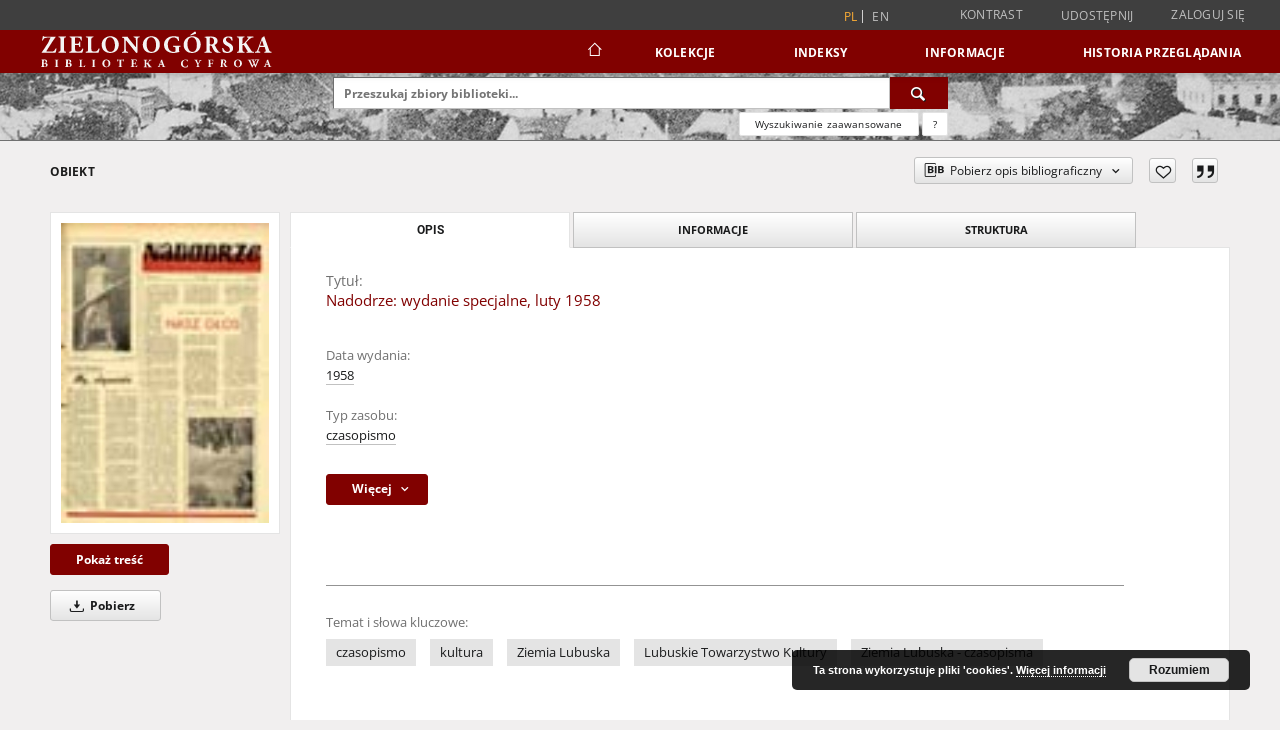

--- FILE ---
content_type: text/html;charset=utf-8
request_url: https://zbc.uz.zgora.pl/dlibra/publication/6099/edition/5996
body_size: 123470
content:
<!doctype html>
<html lang="pl">
	<head>
		<script src="https://zbc.uz.zgora.pl/style/dlibra/default/js/script-jquery.min.js"></script>

		


<meta charset="utf-8">
<meta http-equiv="X-UA-Compatible" content="IE=edge">
<meta name="viewport" content="width=device-width, initial-scale=1">


<title>Nadodrze: wydanie specjalne, luty 1958 - Zielonogórska Biblioteka Cyfrowa</title>
<meta name="Description" content="Nasza Biblioteka cyfrowa to... Tu uzupełnij opis do metadanych strony głównej, widoczny np. przy udostępnianiu na Facebooku" />

<meta property="og:url"                content="https://zbc.uz.zgora.pl/dlibra/publication/6099/edition/5996" />
<meta property="og:type"               content="Object" />
<meta property="og:title"              content="Nadodrze: wydanie specjalne, luty 1958 - Zielonogórska Biblioteka Cyfrowa" />
<meta property="og:description"        content="Nasza Biblioteka cyfrowa to... Tu uzupełnij opis do metadanych strony głównej, widoczny np. przy udostępnianiu na Facebooku" />
<meta property="og:image"              content="https://zbc.uz.zgora.pl/image/edition/thumbnail:docmetadata/5996" />

<link rel="icon" type="image/png" href="https://zbc.uz.zgora.pl/style/common/img/icons/favicon.png" sizes="16x16" media="(prefers-color-scheme: light)"> 
<link rel="icon" type="image/png" href="https://zbc.uz.zgora.pl/style/common/img/icons/favicon-dark.png" sizes="16x16" media="(prefers-color-scheme: dark)"> 
<link rel="apple-touch-icon" href="https://zbc.uz.zgora.pl/style/common/img/icons/apple-touch-icon.png">

<link rel="canonical" href="https://zbc.uz.zgora.pl/dlibra/publication/6099/edition/5996?language=pl" />

<link rel="stylesheet" href="https://zbc.uz.zgora.pl/style/dlibra/default/css/libs.css?20241127155736">
<link rel="stylesheet" href="https://zbc.uz.zgora.pl/style/dlibra/default/css/main.css?20241127155736">
<link rel="stylesheet" href="https://zbc.uz.zgora.pl/style/dlibra/default/css/colors.css?20241127155736">
<link rel="stylesheet" href="https://zbc.uz.zgora.pl/style/dlibra/default/css/custom.css?20241127155736">


	    <link rel="search"  type="application/opensearchdescription+xml" href="https://zbc.uz.zgora.pl/DL_pl.xml"  title="DL" />

										<link rel="meta" type="application/rdf+xml" href="https://zbc.uz.zgora.pl/dlibra/rdf.xml?type=e&amp;id=5996"/>
	
	<link rel="schema.DC" href="http://purl.org/dc/elements/1.1/" />
	<!--type is "document" for import all tags into zotero-->
	<meta name="DC.type" content="document" />
	<meta name="DC.identifier" content="https://zbc.uz.zgora.pl/publication/6099" />
	
						<meta name="DC.date" content="1958" />
											<meta name="DC.contributor" content="Felchnerowski, Klem" />
					<meta name="DC.contributor" content="Jasiński, Tadeusz" />
					<meta name="DC.contributor" content="Kajan, Tadeusz" />
					<meta name="DC.contributor" content="Koniusz, Janusz (1934-2017)" />
					<meta name="DC.contributor" content="Soliński, Bolesław" />
								<meta name="DC.subject" content="czasopismo" />
					<meta name="DC.subject" content="kultura" />
					<meta name="DC.subject" content="Ziemia Lubuska" />
					<meta name="DC.subject" content="Lubuskie Towarzystwo Kultury" />
					<meta name="DC.subject" content="Ziemia Lubuska - czasopisma" />
								<meta name="DC.rights" content="Biblioteka Uniwersytetu Zielonog&oacute;rskiego" />
								<meta name="DC.format" content="image/x.djvu" />
								<meta name="DC.publisher" content="Zielona G&oacute;ra: Lubuskie Towarzystwo Kultury" />
								<meta name="DC.language" content="pol" />
								<meta name="DC.type" content="czasopismo" />
								<meta name="DC.issued" content="1958" />
								<meta name="DC.title" content="Nadodrze: wydanie specjalne, luty 1958" />
								<meta name="DC.relation" content="oai:zbc.uz.zgora.pl:publication:6099" />
			
										<meta name="citation_title" content="Nadodrze: wydanie specjalne, luty 1958" />
						<meta name="citation_online_date" content="2006/12/18" />
		
							<script async src="https://www.googletagmanager.com/gtag/js?id=UA-138079182-1"></script>
<script>
  window.dataLayer = window.dataLayer || [];
  function gtag(){dataLayer.push(arguments);}
  gtag('js', new Date());

  gtag('config', 'UA-138079182-1');
</script>

			
				</head>

	<body class="">

		
		<div class="container--main">

			<header class="header--main" tabindex="-1">

  <ul class="skip-links list-unstyled">
    <li><a href="#navigationTop" class="inner" tabindex="0">Przejdź do menu głównego</a></li>
        <li><a href="#search-form" class="inner" tabindex="0">Przejdź do wyszukiwarki</a></li>
        <li><a href="#main-content" class="inner" tabindex="0">Przejdź do treści</a></li>
    <li><a href="#footer" tabindex="0">Przejdź do stopki</a></li>
  </ul>

      
            
  
  <div class="container--full">
    <nav class="header--top" id="navigationTop">
      <button class="header__menu-toggle navbar-toggle collapsed visible-xs visible-sm" type="button" data-toggle="collapse" data-target="#navbar-collapse" aria-expanded="false" aria-label="Menu">
        <span class="dlibra-icon-menu"></span>
      </button>
      <ul class="header__list hidden-sm hidden-xs">
									      <li class="header__list-item header__list-item--languages hidden-xs hidden-sm">
      <a class="header__list__link header__list__link--language active" href="/" aria-label="polski">
          pl
      </a>
                        <a class="header__list__link header__list__link--language" href="https://zbc.uz.zgora.pl/dlibra/publication/6099/edition/5996?language=en" aria-label="English">en</a>
                                </li>
      <li class="header__languages-item visible-xs visible-sm">
              <a href="https://zbc.uz.zgora.pl/dlibra/publication/6099/edition/5996?language=en" class="header__languages__link ">en</a>
              <a href="https://zbc.uz.zgora.pl/dlibra/publication/6099/edition/5996?language=pl" class="header__languages__link active">pl</a>
          </li>
  
				        <li class="header__list-item">
          <button class="header__list__link contrast__link" data-contrast="false">
            <span class="dlibra-icon-contrast"></span>
            Kontrast
          </button>
        </li>

        <li class="header__list-item">
          <div class="a2a--header">
            <div class="a2a_kit a2a_kit_size_32 a2a_default_style" data-a2a-url="https://zbc.uz.zgora.pl/dlibra/publication/6099/edition/5996?language=pl">
              <a class="a2a_dd header__list__link" href="https://www.addtoany.com/share">Udostępnij</a>
            </div>
            <script>
               var a2a_config = a2a_config || {};
               a2a_config.onclick = 1;
               a2a_config.locale = "pl";
               a2a_config.color_main = "D7E5ED";
               a2a_config.color_border = "9D9D9D";
               a2a_config.color_link_text = "333333";
               a2a_config.color_link_text_hover = "333333";
               a2a_config.color_bg = "d9d9d9";
               a2a_config.icon_color = "#767676";
							 a2a_config.num_services = 6;
							 a2a_config.prioritize = ["facebook", "wykop", "twitter", "pinterest", "email", "gmail"];
            </script>
            <script async src="//static.addtoany.com/menu/page.js"></script>
          </div>
        </li>
        <li class="header__list-item">
                      <a href="https://zbc.uz.zgora.pl/dlibra/login?refUrl=aHR0cHM6Ly96YmMudXouemdvcmEucGwvZGxpYnJhL3B1YmxpY2F0aW9uLzYwOTkvZWRpdGlvbi81OTk2" class="header__list__link" >
              Zaloguj się
            </a>
                  </li>
      </ul>
    </nav>
  </div>
  <div class="navbar menu--desktop" role="navigation">
    <div class="container--full">
      <div class="menu__header">
        <a class="menu__logo" href="https://zbc.uz.zgora.pl" tabindex="0">
          <img src="https://zbc.uz.zgora.pl/style/dlibra/default/img/custom-images/logo.svg
" title="Zielonogórska Biblioteka Cyfrowa" alt="Zielonogórska Biblioteka Cyfrowa"/>
        </a>
      </div>
      <div class="menu__collapse js-menu" id="navbar-collapse">
					<div class="menu__back__container visible-xs visible-sm js-back-container">
					</div>
          <button class="header__menu-toggle--inner navbar-toggle collapsed visible-xs visible-sm js-close" type="button" data-toggle="collapse" data-target="#navbar-collapse" aria-expanded="false" aria-label="Zamknij menu"></button>
          <ul class="header__languages visible-xs visible-sm">
                                <li class="header__list-item header__list-item--languages hidden-xs hidden-sm">
      <a class="header__list__link header__list__link--language active" href="/" aria-label="polski">
          pl
      </a>
                        <a class="header__list__link header__list__link--language" href="https://zbc.uz.zgora.pl/dlibra/publication/6099/edition/5996?language=en" aria-label="English">en</a>
                                </li>
      <li class="header__languages-item visible-xs visible-sm">
              <a href="https://zbc.uz.zgora.pl/dlibra/publication/6099/edition/5996?language=en" class="header__languages__link ">en</a>
              <a href="https://zbc.uz.zgora.pl/dlibra/publication/6099/edition/5996?language=pl" class="header__languages__link active">pl</a>
          </li>
  
                      </ul>
          <div class="header__user visible-xs visible-sm">
                          <a href="https://zbc.uz.zgora.pl/dlibra/login" class="header__user__link pull-left">
                Zaloguj się
              </a>
							<a href="" class="header__user__link contrast__link" data-contrast="false">
								<span class="dlibra-icon-contrast"></span>
								Kontrast
							</a>
              <div class="a2a--header header__user__a2a">
		            <div class="a2a_kit a2a_kit_size_32 a2a_default_style">
		              <a class="a2a_dd header__user__link" href="https://www.addtoany.com/share">Udostępnij</a>
		            </div>
		            <script>
		               var a2a_config = a2a_config || {};
		               a2a_config.onclick = 1;
		               a2a_config.locale = "pl";
									 a2a_config.num_services = 6;
									 a2a_config.prioritize = ["facebook", "wykop", "twitter", "pinterest", "email", "gmail"];
		            </script>
		            <script async src="//static.addtoany.com/menu/page.js"></script>
		          </div>
                      </div>
          <button class="menu__back hidden js-back">
            <span class="dlibra-icon-chevron-left"></span>
            Powrót
          </button>
          <ul class="menu__nav nav">
            <li class=" hidden-xs hidden-sm">
                            <a href="https://zbc.uz.zgora.pl" class="home" aria-label="Strona główna">
                <span class="dlibra-icon-home"></span>
              </a>
            </li>
                           
  <li class="">
    <a href="#" class="dropdown-toggle hidden-xs hidden-sm js-section-text" data-toggle="dropdown"  data-js-section>
      Kolekcje
    </a>
    <a href="#" class="dropdown-toggle visible-xs visible-sm js-section-text" data-toggle="dropdown"  data-js-section tabindex="-1">
      Kolekcje
    </a>
	    <button class="dlibra-icon-chevron-right visible-xs visible-sm dropdown-toggle dropdown-icon" title="Rozwiń/zwiń listę obiektów" aria-label="Rozwiń/zwiń listę obiektów"></button>
    <ul class="dropdown-menu pull-right">
      <li class="visible-xs visible-sm header__current js-current">
        <span class="dlibra-icon-chevron-right"></span>
      </li>
            	
            	<li>
				<button class="dlibra-icon-circle-plus hidden-xs hidden-sm dropdown-toggle dropdown-icon" title="Rozwiń/zwiń listę obiektów" aria-label="Rozwiń/zwiń listę obiektów">
		</button><a href="https://zbc.uz.zgora.pl/dlibra/collectiondescription/68" class="js-section-text">
			Dziedzictwo kulturowe
		</a>
		<button class="dlibra-icon-chevron-right visible-xs visible-sm dropdown-toggle dropdown-icon" title="Rozwiń/zwiń listę obiektów" aria-label="Rozwiń/zwiń listę obiektów"></button>
		<ul class="dropdown-menu">
			<li class="visible-xs visible-sm header__current js-current">
				<span class="dlibra-icon-chevron-right"></span>
			</li>
							<li>
				<a href="https://zbc.uz.zgora.pl/dlibra/collectiondescription/364" class="menu__nav--no-dropdown">
			Czasopisma
		</a>
	</li>
							<li>
				<a href="https://zbc.uz.zgora.pl/dlibra/collectiondescription/505" class="menu__nav--no-dropdown">
			Dokumenty kartograficzne
		</a>
	</li>
							<li>
				<a href="https://zbc.uz.zgora.pl/dlibra/collectiondescription/604" class="menu__nav--no-dropdown">
			Elementarze
		</a>
	</li>
							<li>
				<a href="https://zbc.uz.zgora.pl/dlibra/collectiondescription/287" class="menu__nav--no-dropdown">
			Fotografia artystyczna
		</a>
	</li>
							<li>
				<button class="dlibra-icon-circle-plus hidden-xs hidden-sm dropdown-toggle dropdown-icon" title="Rozwiń/zwiń listę obiektów" aria-label="Rozwiń/zwiń listę obiektów">
		</button><a href="https://zbc.uz.zgora.pl/dlibra/collectiondescription/345" class="js-section-text">
			Grafika
		</a>
		<button class="dlibra-icon-chevron-right visible-xs visible-sm dropdown-toggle dropdown-icon" title="Rozwiń/zwiń listę obiektów" aria-label="Rozwiń/zwiń listę obiektów"></button>
		<ul class="dropdown-menu">
			<li class="visible-xs visible-sm header__current js-current">
				<span class="dlibra-icon-chevron-right"></span>
			</li>
							<li>
				<a href="https://zbc.uz.zgora.pl/dlibra/collectiondescription/346" class="menu__nav--no-dropdown">
			Grafika współczesna polska
		</a>
	</li>
					</ul>
	</li>
							<li>
				<button class="dlibra-icon-circle-plus hidden-xs hidden-sm dropdown-toggle dropdown-icon" title="Rozwiń/zwiń listę obiektów" aria-label="Rozwiń/zwiń listę obiektów">
		</button><a href="https://zbc.uz.zgora.pl/dlibra/collectiondescription/484" class="js-section-text">
			Kampanologia
		</a>
		<button class="dlibra-icon-chevron-right visible-xs visible-sm dropdown-toggle dropdown-icon" title="Rozwiń/zwiń listę obiektów" aria-label="Rozwiń/zwiń listę obiektów"></button>
		<ul class="dropdown-menu">
			<li class="visible-xs visible-sm header__current js-current">
				<span class="dlibra-icon-chevron-right"></span>
			</li>
							<li>
				<a href="https://zbc.uz.zgora.pl/dlibra/collectiondescription/544" class="menu__nav--no-dropdown">
			Publikacje
		</a>
	</li>
							<li>
				<a href="https://zbc.uz.zgora.pl/dlibra/collectiondescription/565" class="menu__nav--no-dropdown">
			Dokumentacja
		</a>
	</li>
					</ul>
	</li>
							<li>
				<a href="https://zbc.uz.zgora.pl/dlibra/collectiondescription/664" class="menu__nav--no-dropdown">
			Katalogi
		</a>
	</li>
							<li>
				<a href="https://zbc.uz.zgora.pl/dlibra/collectiondescription/524" class="menu__nav--no-dropdown">
			Książki
		</a>
	</li>
							<li>
				<button class="dlibra-icon-circle-plus hidden-xs hidden-sm dropdown-toggle dropdown-icon" title="Rozwiń/zwiń listę obiektów" aria-label="Rozwiń/zwiń listę obiektów">
		</button><a href="https://zbc.uz.zgora.pl/dlibra/collectiondescription/348" class="js-section-text">
			Malarstwo
		</a>
		<button class="dlibra-icon-chevron-right visible-xs visible-sm dropdown-toggle dropdown-icon" title="Rozwiń/zwiń listę obiektów" aria-label="Rozwiń/zwiń listę obiektów"></button>
		<ul class="dropdown-menu">
			<li class="visible-xs visible-sm header__current js-current">
				<span class="dlibra-icon-chevron-right"></span>
			</li>
							<li>
				<a href="https://zbc.uz.zgora.pl/dlibra/collectiondescription/349" class="menu__nav--no-dropdown">
			Malarstwo współczesne polskie
		</a>
	</li>
					</ul>
	</li>
							<li>
				<a href="https://zbc.uz.zgora.pl/dlibra/collectiondescription/584" class="menu__nav--no-dropdown">
			Muzykalia
		</a>
	</li>
							<li>
				<a href="https://zbc.uz.zgora.pl/dlibra/collectiondescription/291" class="menu__nav--no-dropdown">
			Plakaty
		</a>
	</li>
							<li>
				<a href="https://zbc.uz.zgora.pl/dlibra/collectiondescription/344" class="menu__nav--no-dropdown">
			Reprinty
		</a>
	</li>
							<li>
				<a href="https://zbc.uz.zgora.pl/dlibra/collectiondescription/286" class="menu__nav--no-dropdown">
			Rękopisy
		</a>
	</li>
							<li>
				<button class="dlibra-icon-circle-plus hidden-xs hidden-sm dropdown-toggle dropdown-icon" title="Rozwiń/zwiń listę obiektów" aria-label="Rozwiń/zwiń listę obiektów">
		</button><a href="https://zbc.uz.zgora.pl/dlibra/collectiondescription/351" class="js-section-text">
			Rysunek
		</a>
		<button class="dlibra-icon-chevron-right visible-xs visible-sm dropdown-toggle dropdown-icon" title="Rozwiń/zwiń listę obiektów" aria-label="Rozwiń/zwiń listę obiektów"></button>
		<ul class="dropdown-menu">
			<li class="visible-xs visible-sm header__current js-current">
				<span class="dlibra-icon-chevron-right"></span>
			</li>
							<li>
				<a href="https://zbc.uz.zgora.pl/dlibra/collectiondescription/352" class="menu__nav--no-dropdown">
			Rysunek współczesny polski
		</a>
	</li>
					</ul>
	</li>
							<li>
				<a href="https://zbc.uz.zgora.pl/dlibra/collectiondescription/285" class="menu__nav--no-dropdown">
			Starodruki
		</a>
	</li>
							<li>
				<a href="https://zbc.uz.zgora.pl/dlibra/collectiondescription/464" class="menu__nav--no-dropdown">
			Wydawnictwa drugiego obiegu
		</a>
	</li>
					</ul>
	</li>
            	<li>
				<button class="dlibra-icon-circle-plus hidden-xs hidden-sm dropdown-toggle dropdown-icon" title="Rozwiń/zwiń listę obiektów" aria-label="Rozwiń/zwiń listę obiektów">
		</button><a href="https://zbc.uz.zgora.pl/dlibra/collectiondescription/64" class="js-section-text">
			Nauka i dydaktyka
		</a>
		<button class="dlibra-icon-chevron-right visible-xs visible-sm dropdown-toggle dropdown-icon" title="Rozwiń/zwiń listę obiektów" aria-label="Rozwiń/zwiń listę obiektów"></button>
		<ul class="dropdown-menu">
			<li class="visible-xs visible-sm header__current js-current">
				<span class="dlibra-icon-chevron-right"></span>
			</li>
							<li>
				<a href="https://zbc.uz.zgora.pl/dlibra/collectiondescription/302" class="menu__nav--no-dropdown">
			Nauki humanistyczne
		</a>
	</li>
							<li>
				<a href="https://zbc.uz.zgora.pl/dlibra/collectiondescription/303" class="menu__nav--no-dropdown">
			Nauki techniczne
		</a>
	</li>
					</ul>
	</li>
            	<li>
				<button class="dlibra-icon-circle-plus hidden-xs hidden-sm dropdown-toggle dropdown-icon" title="Rozwiń/zwiń listę obiektów" aria-label="Rozwiń/zwiń listę obiektów">
		</button><a href="https://zbc.uz.zgora.pl/dlibra/collectiondescription/66" class="js-section-text">
			Regionalia
		</a>
		<button class="dlibra-icon-chevron-right visible-xs visible-sm dropdown-toggle dropdown-icon" title="Rozwiń/zwiń listę obiektów" aria-label="Rozwiń/zwiń listę obiektów"></button>
		<ul class="dropdown-menu">
			<li class="visible-xs visible-sm header__current js-current">
				<span class="dlibra-icon-chevron-right"></span>
			</li>
							<li>
				<a href="https://zbc.uz.zgora.pl/dlibra/collectiondescription/292" class="menu__nav--no-dropdown">
			Czasopisma regionalne
		</a>
	</li>
							<li>
				<a href="https://zbc.uz.zgora.pl/dlibra/collectiondescription/294" class="menu__nav--no-dropdown">
			Dokumenty kartograficzne
		</a>
	</li>
							<li>
				<a href="https://zbc.uz.zgora.pl/dlibra/collectiondescription/444" class="menu__nav--no-dropdown">
			Dokumenty Życia Społecznego
		</a>
	</li>
							<li>
				<a href="https://zbc.uz.zgora.pl/dlibra/collectiondescription/354" class="menu__nav--no-dropdown">
			Grafika lubuska
		</a>
	</li>
							<li>
				<button class="dlibra-icon-circle-plus hidden-xs hidden-sm dropdown-toggle dropdown-icon" title="Rozwiń/zwiń listę obiektów" aria-label="Rozwiń/zwiń listę obiektów">
		</button><a href="https://zbc.uz.zgora.pl/dlibra/collectiondescription/485" class="js-section-text">
			Kampanologia
		</a>
		<button class="dlibra-icon-chevron-right visible-xs visible-sm dropdown-toggle dropdown-icon" title="Rozwiń/zwiń listę obiektów" aria-label="Rozwiń/zwiń listę obiektów"></button>
		<ul class="dropdown-menu">
			<li class="visible-xs visible-sm header__current js-current">
				<span class="dlibra-icon-chevron-right"></span>
			</li>
							<li>
				<a href="https://zbc.uz.zgora.pl/dlibra/collectiondescription/545" class="menu__nav--no-dropdown">
			Publikacje
		</a>
	</li>
							<li>
				<a href="https://zbc.uz.zgora.pl/dlibra/collectiondescription/566" class="menu__nav--no-dropdown">
			Dokumentacja
		</a>
	</li>
					</ul>
	</li>
							<li>
				<a href="https://zbc.uz.zgora.pl/dlibra/collectiondescription/404" class="menu__nav--no-dropdown">
			Książki
		</a>
	</li>
							<li>
				<a href="https://zbc.uz.zgora.pl/dlibra/collectiondescription/355" class="menu__nav--no-dropdown">
			Malarstwo lubuskie
		</a>
	</li>
							<li>
				<a href="https://zbc.uz.zgora.pl/dlibra/collectiondescription/293" class="menu__nav--no-dropdown">
			Pocztówki
		</a>
	</li>
							<li>
				<a href="https://zbc.uz.zgora.pl/dlibra/collectiondescription/324" class="menu__nav--no-dropdown">
			Rękopisy
		</a>
	</li>
							<li>
				<a href="https://zbc.uz.zgora.pl/dlibra/collectiondescription/356" class="menu__nav--no-dropdown">
			Rysunek lubuski
		</a>
	</li>
							<li>
				<a href="https://zbc.uz.zgora.pl/dlibra/collectiondescription/325" class="menu__nav--no-dropdown">
			Starodruki
		</a>
	</li>
							<li>
				<a href="https://zbc.uz.zgora.pl/dlibra/collectiondescription/465" class="menu__nav--no-dropdown">
			Wydawnictwa drugiego obiegu
		</a>
	</li>
					</ul>
	</li>
            	<li>
				<a href="https://zbc.uz.zgora.pl/dlibra/collectiondescription/987" class="menu__nav--no-dropdown">
			Archiwum Kresowe
		</a>
	</li>
            	<li>
				<a href="https://zbc.uz.zgora.pl/dlibra/collectiondescription/865" class="menu__nav--no-dropdown">
			Gazeta Zielonogórska - Gazeta Lubuska
		</a>
	</li>
            	<li>
				<a href="https://zbc.uz.zgora.pl/dlibra/collectiondescription/1514" class="menu__nav--no-dropdown">
			Otwarty Międzynarodowy Konkurs na Rysunek Satyryczny
		</a>
	</li>
            	<li>
				<a href="https://zbc.uz.zgora.pl/dlibra/collectiondescription/684" class="menu__nav--no-dropdown">
			Zielonogórska Biblioteka Cyfrowa dla Niewidomych
		</a>
	</li>
          </ul>
  </li>


                           


<li>
	<a href="#" class="dropdown-toggle hidden-xs hidden-sm js-section-text" data-toggle="dropdown" data-js-section >
		Indeksy
	</a>
	<a href="#" class="dropdown-toggle visible-xs visible-sm js-section-text" data-toggle="dropdown" data-js-section  tabindex="-1">
		Indeksy
	</a>
		<button class="dlibra-icon-chevron-right visible-xs visible-sm dropdown-toggle dropdown-icon" title="Rozwiń/zwiń listę obiektów" aria-label="Rozwiń/zwiń listę obiektów"></button>
	<ul class="dropdown-menu pull-right">
		<li class="visible-xs visible-sm header__current js-current">
			<span class="dlibra-icon-chevron-right"></span>
		</li>
					<li title="Instytucja lub osoba odpowiedzialna za zawartość zasobu.">
				<a href="https://zbc.uz.zgora.pl/dlibra/indexsearch?rdfName=Creator&amp;ipp=60&amp;p=0" class="menu__nav--no-dropdown">
			Autor
		</a>
	</li>
					<li title="Nazwa zasobu.">
				<a href="https://zbc.uz.zgora.pl/dlibra/indexsearch?rdfName=Title&amp;ipp=60&amp;p=0" class="menu__nav--no-dropdown">
			Tytuł
		</a>
	</li>
					<li title="Tematyka zawartości zasobu.">
				<a href="https://zbc.uz.zgora.pl/dlibra/indexsearch?rdfName=Subject&amp;ipp=60&amp;p=0" class="menu__nav--no-dropdown">
			Temat i słowa kluczowe
		</a>
	</li>
					<li title="Instytucja lub osoba odpowiedzialna za publikację zasobu.">
				<a href="https://zbc.uz.zgora.pl/dlibra/indexsearch?rdfName=Publisher&amp;ipp=60&amp;p=0" class="menu__nav--no-dropdown">
			Wydawca
		</a>
	</li>
			</ul>
</li>


                           	
						<li>
				<a href="#" class="dropdown-toggle hidden-xs hidden-sm js-section-text" data-toggle="dropdown" data-js-section>
					Informacje
				</a>
				<a href="#" class="dropdown-toggle visible-xs visible-sm js-section-text" data-toggle="dropdown" data-js-section tabindex="-1">
					Informacje
				</a>
								<button class="dlibra-icon-chevron-right visible-xs visible-sm dropdown-toggle dropdown-icon" title="Rozwiń/zwiń listę obiektów" aria-label="Rozwiń/zwiń listę obiektów"></button>
					<ul class="dropdown-menu pull-right">

		<li class="visible-xs header__current js-current">
			<span class="dlibra-icon-chevron-right"></span>
		</li>
									<li>
															<a href="http://www.bu.uz.zgora.pl" class="menu__nav--no-dropdown">
							<b>Biblioteka Uniwersytetu Zielonogórskiego</b>
														</a>
				</li>
												<li>
															<a href="http://www.wimbp.zgora.pl" class="menu__nav--no-dropdown">
							<b>Wojewódzka i Miejska Biblioteka Publiczna</b>
														</a>
				</li>
												<li>
															<a href="https://fbc.pionier.net.pl" class="menu__nav--no-dropdown">
							<b>Federacja Bibliotek Cyfrowych</b>
														</a>
				</li>
												<li>
										<a href="https://zbc.uz.zgora.pl/dlibra/text?id=participants" class="menu__nav--no-dropdown">
							Uczestnicy Projektu
									</a>
				</li>
												<li>
										<a href="https://zbc.uz.zgora.pl/dlibra/text?id=library-desc" class="menu__nav--no-dropdown">
							Opis projektu
									</a>
				</li>
												<li>
										<a href="https://zbc.uz.zgora.pl/dlibra/text?id=authors-and-editors" class="menu__nav--no-dropdown">
							Dla autorów i wydawców
									</a>
				</li>
												<li>
										<a href="https://zbc.uz.zgora.pl/dlibra/text?id=faq" class="menu__nav--no-dropdown">
							Najczęściej zadawane pytania
									</a>
				</li>
												<li>
										<a href="https://zbc.uz.zgora.pl/dlibra/text?id=tech-info" class="menu__nav--no-dropdown">
							Informacje techniczne
									</a>
				</li>
												<li>
															<a href="https://zbc.uz.zgora.pl/dlibra/contact" class="menu__nav--no-dropdown">
							Kontakt
														</a>
				</li>
												<li>
															<a href="https://zbc.uz.zgora.pl/dlibra/pubstats" class="menu__nav--no-dropdown">
							Statystyki
														</a>
				</li>
												<li>
															<a href="https://zbc.uz.zgora.pl/dlibra/text?id=about-dlibra" class="menu__nav--no-dropdown">
							Oprogramowanie dLibra
														</a>
				</li>
												<li>
															<a href="https://zbc.uz.zgora.pl/dlibra/text?id=polityka" class="menu__nav--no-dropdown">
							Polityka prywatności
														</a>
				</li>
												<li>
															<a href="https://zbc.uz.zgora.pl/dlibra/text?id=rss" class="menu__nav--no-dropdown">
							Kanały RSS
														</a>
				</li>
						</ul>
				</li>
			



                           <li>
    <button class="dlibra-icon-chevron-right visible-xs visible-sm dropdown-toggle dropdown-icon" title="Rozwiń/zwiń listę obiektów" aria-label="Rozwiń/zwiń listę obiektów"></button>
  <a href="#" class="dropdown-toggle hidden-xs hidden-sm js-section-text" data-toggle="dropdown" data-js-section>
    Historia przeglądania
  </a>
  <a href="#" class="dropdown-toggle visible-xs visible-sm js-section-text" data-toggle="dropdown" data-js-section tabindex="-1">
    Historia przeglądania
  </a>
	<ul class="dropdown-menu pull-right lastviewed">
    <li class="visible-xs visible-sm header__current js-current">
      <span class="dlibra-icon-chevron-right"></span>
    </li>
    <li>
      <a href="#" class="dropdown-toggle js-section-text" data-toggle="dropdown">
        Obiekty
      </a>
      <button class="dlibra-icon-chevron-right visible-xs visible-sm dropdown-toggle dropdown-icon" title="Rozwiń/zwiń listę obiektów" aria-label="Rozwiń/zwiń listę obiektów"></button>
      <ul class="dropdown-menu pull-right">
        <li class="visible-xs visible-sm header__current js-current">
          <span class="dlibra-icon-chevron-right"></span>
        </li>
		          </ul>
    </li>
    <li>
      <a href="#" class="dropdown-toggle js-section-text" data-toggle="dropdown">
        Kolekcje
      </a>
      <button class="dlibra-icon-chevron-right visible-xs visible-sm dropdown-toggle dropdown-icon" title="Rozwiń/zwiń listę obiektów" aria-label="Rozwiń/zwiń listę obiektów"></button>
      <ul class="dropdown-menu pull-right">
  			<li class="visible-xs visible-sm header__current js-current">
  				<span class="dlibra-icon-chevron-right"></span>
  			</li>
		          </ul>
    </li>
  </ul>
</li>


                      </ul>
          <div class="menu__more hidden js-more">
            <span class="dlibra-icon-chevron-long-down"></span>
          </div>
      </div>
    </div>
  </div>
</header>

							
<section id="search-form">
	<div class="container--full">
		<div class="header__search--subpage parallax-window"
>
			<div class="search__box--subpage">
									<h2 class="search__box--subpage__header" hidden><strong>Zielonogórska Biblioteka Cyfrowa</strong>  udostępnia 65 428 obiektów cyfrowych</h2>
								<form class="search__box--subpage__form" method="get" action="https://zbc.uz.zgora.pl/dlibra/results">
					<label class="hidden-access" for="searchInput" title="Pole wyszukiwania">Pole wyszukiwania</label>
					<input class="search__box--subpage__input" id="searchInput" name="q" placeholder="Przeszukaj zbiory biblioteki..." required type="text"  maxlength="2001" aria-required="true">
					<input name="action" value="SimpleSearchAction" type="hidden">
					<input name="type" value="-6" type="hidden">
					<input name="p" value="0" type="hidden">
					
										<button class="search__box--subpage__submit" type="submit" title="Wyszukaj" aria-label="Wyszukaj">
						<span class="dlibra-icon-search"></span>
					</button>
				</form>

				<div class="search__box--subpage__advanced-container">
					<a href="https://zbc.uz.zgora.pl/dlibra/advsearch"
							class="search__box--subpage__advanced"
							aria-label="Wyszukiwanie zaawansowane"
							data-advanced-search>
							Wyszukiwanie zaawansowane					</a>

					<a href="https://zbc.uz.zgora.pl/dlibra/text?id=text-query-format" class="search__box--subpage__advanced-about" aria-label="Jak poprawnie formułować zapytania?">
						<span>?</span>
					</a>
				</div>
				<div class="clearfix"></div>
			</div>
					</div>
	</div>
</section>

			
			<div id="main-content" class="anchor"></div>

			
												
<section>
	<div id="publicationComponentData" data-homepageUrl="https://zbc.uz.zgora.pl" data-servletName="/dlibra"
		data-isUserLoggedIn="false" data-editionId="5996" data-publicationId="6099"
		data-permReqSuccessMsg="Prośba wysłana"
		data-permReqErrorMsg="Wysłanie prośby nie powiodło się"
		data-permReqWrongEmailMsg="Nieprawidłowy email"
		data-permReqEmptyReasonMsg="Wiadomość jest pusta"
		data-youHaveToBeLoggedMsg="Musisz być zalogowany"
		data-favoritesAddedMsg="Dodano do ulubionych."
		data-favoritesDeletedMsg="Usunięto z ulubionych"
		data-favoritesErrorMsg="Błąd podczas dodawania do ulubionych">
	</div>

			<div class="modal fade modal--access" tabindex="-1" role="dialog" data-js-modal="access">
  <div class="modal-dialog js-modal-inner" role="document">
    <div class="modal-content">
      <button type="button" class="modal-close" data-dismiss="modal" aria-label="Zamknij"></button>
      <div class="modal-header">
        <h4 class="modal-title">Poproś o dostęp</h4>
      </div>
			<div class="settings__error js-settings-errors">
					<div id="incorrect_captcha" class="settings__error-item js-settings-error" style="display: none;">
						<span>Odmowa wysyłania. Niepoprawny tekst z obrazka.</span>
						<button class="settings__error-close js-error-close" title="${titleLabel}"
								aria-label="${titleLabel}"></button>
	</div>
	<div id="recaptcha_fail" class="settings__error-item js-settings-error" style="display: none;">
						<span>Odmowa wysyłania. Weryfikacja reCAPTCHA nie powiodła się.</span>
						<button class="settings__error-close js-error-close" title="${titleLabel}"
								aria-label="${titleLabel}"></button>
	</div>
			</div>
			<form id="sendPermissionRequestForm" action="javascript:void(0)">
				<div class="modal-body">
					 <p class="modal-desc">Nie masz uprawnień do wyświetlenia tego obiektu. Aby poprosić
o dostęp do niego, wypełnij poniższe pola.</p>
					 <label class="modal-label" for="userEmail">E-mail<sup>*</sup></label>
					 <input class="modal-input" required type="email" name="userEmail" id="userEmail" value="" >
					 <input type="hidden" name="editionId" value="5996" id="editionId">
					 <input type="hidden" name="publicationId" value="6099" id="publicationId">
					 <label class="modal-label" for="requestReason">Uzasadnienie<sup>*</sup></label>
					 <textarea class="modal-textarea" required name="requestReason" id="requestReason" cols="50" rows="5" ></textarea>
					 <input type="hidden" name="homeURL" id="homeURL" value="https://zbc.uz.zgora.pl/dlibra">
					  			<div class="modal-captcha">
			<img id="captcha" src="https://zbc.uz.zgora.pl/captcha" width="175" height="40" alt="verification"/>
			<label class="modal-label" for="answer">Wpisz tekst z obrazka. <sup>*</sup></label>
			<input class="modal-input" name="answer" id="answer" type="text" size="30" maxLength="30" required
				   aria-required="true"/>
		</div>
					</div>
				<div class="modal-footer">
					<button type="button" class="btn btn-default modal-dismiss" data-dismiss="modal">Anuluj</button>
					<button class="modal-submit js-send-request">Wyślij</button>
				</div>
		 </form>
    </div><!-- /.modal-content -->
  </div><!-- /.modal-dialog -->
  <div class="modal-more hidden js-modal-more"></div>
</div><!-- /.modal -->
	
	

			<div class="container--page container--component-object-container">
		<div class="object">
			<div class="object__box--top">
				<h1 class="object__header">Obiekt</h1>
				<div class="object__header-buttons">
					<div class="dropdown object__dropdown">
						<button class="object__dropdown-bib-button dropdown-toggle" type="button" data-toggle="dropdown">
							<span class="dlibra-icon-bib object__dropdown-bib-add"></span>
							<span class="hidden-xs">Pobierz opis bibliograficzny</span>
							<span class="dlibra-icon-chevron-down"></span>
						</button>
						<ul class="object__dropdown-bib dropdown-menu pull-right">
							<li>
								<a download="6099.ris" href="https://zbc.uz.zgora.pl/dlibra/dlibra.ris?type=e&amp;id=5996">
									ris
								</a>
							</li>
							<li>
								<a download="6099.bib" href="https://zbc.uz.zgora.pl/dlibra/dlibra.bib?type=e&amp;id=5996">
									BibTeX
								</a>
							</li>
						</ul>
					</div>
										<button type="button" class="object__button-fav  js-add-fav-object"
						title="Dodaj do ulubionych" aria-label="Dodaj do ulubionych"
						data-addToFav="Dodaj do ulubionych"
						data-deleteFromFav="Usuń z ulubionych"
						data-text-swap=' Usuń z ulubionych'
							data-text-original=' Dodaj do ulubionych'
						data-ajaxurl="https://zbc.uz.zgora.pl/dlibra/ajax.xml"
						data-ajaxparams="wid=Actions&amp;pageId=publication&amp;actionId=AddToFavouriteAction&amp;eid=5996"
						data-addedtofavlab="Dodano do ulubionych."
						data-removedfromfavlab="Usunięto z ulubionych"
						data-onlylogged="Musisz się zalogować"
						data-error="Wystąpił błąd podczas dodawania do ulubionych"
					>
						<span class="dlibra-icon-heart"></span>
					</button>
											<button type="button" class="citations__btn citations__show"
								data-ajaxurl="https://zbc.uz.zgora.pl/dlibra/citations.json"
								data-ajaxparams="eid=5996"
								title="Cytowanie">
							<span class="dlibra-icon-citation"></span>
						</button>
														</div>

				<div class="settings__error js-settings-errors">
										<div class="settings__success js-settings-success" style="display: none;">
						<span>Zaktualizowano subskrypcję.</span>
						<button class="settings__error-close js-error-close" title="Zamknij okno dialogowe informacji" aria-label="Zamknij okno dialogowe informacji"></button>
					</div>
					<div class="settings__error-item js-settings-error" style="display: none;" tabindex="-1">
						<span>Błąd podczas zmiany subskrypcji.</span>
						<button class="settings__error-close js-error-close" title="Zamknij okno dialogowe informacji" aria-label="Zamknij okno dialogowe informacji"></button>
					</div>
					<div id="request_sent" class="settings__success" style="display: none;">
						<span>Prośba o dostęp wysłana pomyślnie.</span>
						<button class="settings__error-close js-error-close" title="Zamknij okno dialogowe informacji" aria-label="Zamknij okno dialogowe informacji"></button>
					</div>
				</div>
			</div>
			<div class="object__box--left">
				<div class="object__image">
										
																														<a href="https://zbc.uz.zgora.pl/dlibra/publication/6099/edition/5996/content" aria-label="Nadodrze: wydanie specjalne, luty 1958">
								<img src="https://zbc.uz.zgora.pl/image/edition/thumbnail:docmetadata/5996" class="img-responsive" alt="Nadodrze: wydanie specjalne, luty 1958"/>
							</a>
															</div>

				
				<div class="object__download">
																		<div class="download__header--all">
								<ul class="download__buttons">
									<li class="download__buttons-item">
										<a class="download__button"  href="https://zbc.uz.zgora.pl/dlibra/publication/6099/edition/5996/content">
											Pokaż treść
										</a>
									</li>
								</ul>
							</div>
												
																			<a class="download__all-button js-analytics-content " href="https://zbc.uz.zgora.pl/Content/5996/download/"
									data-download="Rozpoczęto pobieranie"
																		download>
								<span class="dlibra-icon-download"></span>
																Pobierz
							</a>
							<div class="clearfix"></div>
															</div>
								</div>
							<div class="object__box--right">
				<ul class="nav nav-tabs object__tabs" role="tablist">
					<li class="tab__item" role="presentation">
					<a href="#description" aria-controls="description" role="tab" data-toggle="tab" class="tab__item--description">Opis</a>
					</li>
					<li class="tab__item" role="presentation">
					<a href="#info" aria-controls="info" role="tab" data-toggle="tab" class="tab__item--info">Informacje</a>
					</li>
										<li class="tab__item" role="presentation">
						<a href="#structure" aria-controls="structure" role="tab" data-toggle="tab" class="tab__item--structure">Struktura</a>
					</li>
														</ul>
				<div class="tab-content">
					<div class="tab-content__heading">
						<h2 class="object__title">
															<span class="object__subheader">Tytuł:</span>
								<span class="dlibra-icon-circle-locked"></span>
																																		Nadodrze: wydanie specjalne, luty 1958
																						
						</h2>
					</div>

					<!-- first tab start -->
					<div role="tabpanel" class="tab-pane object__pane" id="description">
						<div class="tab-content__container">
							<div class="desc__info">
																																<h3 class="object__subheader">				Data wydania:
		</h3>
		<p class="object__desc">
						
																			<a href="https://zbc.uz.zgora.pl//dlibra/metadatasearch?action=AdvancedSearchAction&amp;type=-3&amp;val1=Date:%221958%22"
					>
					1958</a>
					      		</p>
	
																											<h3 class="object__subheader">				Typ zasobu:
		</h3>
		<p class="object__desc">
						
																			<a href="https://zbc.uz.zgora.pl//dlibra/metadatasearch?action=AdvancedSearchAction&amp;type=-3&amp;val1=Type:%22czasopismo%22"
					>
					czasopismo</a>
					      		</p>
	
																		</div>

															<button class="object__more" type="button" data-toggle="collapse" data-target="#moreInfo" data-object-more="Więcej" data-object-less="Mniej">
									<span class="text">Więcej</span>
									<span class="icon dlibra-icon-chevron-down"></span>
								</button>
								<div id="moreInfo" class="collapse desc__more-info">
																										<h3 class="object__subheader">				Współtwórca:
		</h3>
		<p class="object__desc">
						
																			<a href="https://zbc.uz.zgora.pl//dlibra/metadatasearch?action=AdvancedSearchAction&amp;type=-3&amp;val1=Contributor:%22Felchnerowski%2C+Klem%22"
					>
					Felchnerowski, Klem</a>
					      		<span class="divider">;</span>

																			<a href="https://zbc.uz.zgora.pl//dlibra/metadatasearch?action=AdvancedSearchAction&amp;type=-3&amp;val1=Contributor:%22Jasi%C5%84ski%2C+Tadeusz%22"
					>
					Jasiński, Tadeusz</a>
					      		<span class="divider">;</span>

																			<a href="https://zbc.uz.zgora.pl//dlibra/metadatasearch?action=AdvancedSearchAction&amp;type=-3&amp;val1=Contributor:%22Kajan%2C+Tadeusz%22"
					>
					Kajan, Tadeusz</a>
					      		<span class="divider">;</span>

																			<a href="https://zbc.uz.zgora.pl//dlibra/metadatasearch?action=AdvancedSearchAction&amp;type=-3&amp;val1=Contributor:%22Koniusz%2C+Janusz+%5C(1934%5C-2017%5C)%22"
					>
					Koniusz, Janusz (1934-2017)</a>
					      		<span class="divider">;</span>

																			<a href="https://zbc.uz.zgora.pl//dlibra/metadatasearch?action=AdvancedSearchAction&amp;type=-3&amp;val1=Contributor:%22Soli%C5%84ski%2C+Boles%C5%82aw%22"
					>
					Soliński, Bolesław</a>
					      		</p>
	
																													<h3 class="object__subheader">				Tytuł publikacji grupowej:
		</h3>
		<p class="object__desc">
						
																			<a href="https://zbc.uz.zgora.pl//dlibra/metadatasearch?action=AdvancedSearchAction&amp;type=-3&amp;val1=GroupTitle:%22Nadodrze+%5C-+1958%22"
					>
					Nadodrze - 1958</a>
					      		</p>
	
																													<h3 class="object__subheader">				Wydawca:
		</h3>
		<p class="object__desc">
						
																			<a href="https://zbc.uz.zgora.pl//dlibra/metadatasearch?action=AdvancedSearchAction&amp;type=-3&amp;val1=Publisher:%22Zielona+G%C3%B3ra%5C:+Lubuskie+Towarzystwo+Kultury%22"
					>
					Zielona G&oacute;ra: Lubuskie Towarzystwo Kultury</a>
					      		</p>
	
																													<h3 class="object__subheader">				Format:
		</h3>
		<p class="object__desc">
						
																			<a href="https://zbc.uz.zgora.pl//dlibra/metadatasearch?action=AdvancedSearchAction&amp;type=-3&amp;val1=Format:%22image%5C%2Fx.djvu%22"
					>
					image/x.djvu</a>
					      		</p>
	
																													<h3 class="object__subheader">				Identyfikator zasobu:
		</h3>
		<p class="object__desc">
						
											<a href="http://fbc.pionier.net.pl/id/oai:zbc.uz.zgora.pl:5996" target="_blank">
					oai:zbc.uz.zgora.pl:5996<span class="dlibra-icon-chevron-down dlibra-icon-share-mac"></span>
				</a>
			
				      		</p>
	
																													<h3 class="object__subheader">				Jezyk:
		</h3>
		<p class="object__desc">
						
																			<a href="https://zbc.uz.zgora.pl//dlibra/metadatasearch?action=AdvancedSearchAction&amp;type=-3&amp;val1=Language:%22pol%22"
					>
					pol</a>
					      		</p>
	
																													<h3 class="object__subheader">				Prawa do dysponowania publikacją:
		</h3>
		<p class="object__desc">
						
																			<a href="https://zbc.uz.zgora.pl//dlibra/metadatasearch?action=AdvancedSearchAction&amp;type=-3&amp;val1=Rights:%22Biblioteka+Uniwersytetu+Zielonog%C3%B3rskiego%22"
					>
					Biblioteka Uniwersytetu Zielonog&oacute;rskiego</a>
					      		</p>
	
																													<h3 class="object__subheader">				Identyfikator oryginału:
		</h3>
		<p class="object__desc">
						
																			<a href="https://zbc.uz.zgora.pl//dlibra/metadatasearch?action=AdvancedSearchAction&amp;type=-3&amp;val1=OryginalObjectIdentifier:%22C%5C-925%5C%2FIV%22"
					>
					C-925/IV</a>
					      		</p>
	
																					<div class="exlibris__container">
																			</div>
								</div>
								<div class="clearfix"></div>
							
							<div class="tab-content__footer">
																	<h3 class="object__subheader">Temat i słowa kluczowe:</h3>
																																			<a class="object__keyword" href="https://zbc.uz.zgora.pl/dlibra/metadatasearch?action=AdvancedSearchAction&amp;type=-3&amp;val1=Subject:%22czasopismo%22">
											czasopismo
										</a>
																			<a class="object__keyword" href="https://zbc.uz.zgora.pl/dlibra/metadatasearch?action=AdvancedSearchAction&amp;type=-3&amp;val1=Subject:%22kultura%22">
											kultura
										</a>
																			<a class="object__keyword" href="https://zbc.uz.zgora.pl/dlibra/metadatasearch?action=AdvancedSearchAction&amp;type=-3&amp;val1=Subject:%22Ziemia+Lubuska%22">
											Ziemia Lubuska
										</a>
																			<a class="object__keyword" href="https://zbc.uz.zgora.pl/dlibra/metadatasearch?action=AdvancedSearchAction&amp;type=-3&amp;val1=Subject:%22Lubuskie+Towarzystwo+Kultury%22">
											Lubuskie Towarzystwo Kultury
										</a>
																			<a class="object__keyword" href="https://zbc.uz.zgora.pl/dlibra/metadatasearch?action=AdvancedSearchAction&amp;type=-3&amp;val1=Subject:%22Ziemia+Lubuska+%5C-+czasopisma%22">
											Ziemia Lubuska - czasopisma
										</a>
																								</div>
						</div>
					</div>
					<!-- first tab end -->

					<!-- second tab start -->
					<div role="tabpanel" class="tab-pane fade object__pane" id="info">
						<div class="tab-content__container">
							<div class="desc__info">
								<h3 class="object__subheader">Kolekcje, do których przypisany jest obiekt:</h3>
								<ul class="tab-content__collection-list">
																														<li class="tab-content__collection-list-item">
																									<a class="tab-content__collection-link"  href="https://zbc.uz.zgora.pl/dlibra/collectiondescription/1">
														Zielonog&oacute;rska Biblioteka Cyfrowa
													</a>
																											>
																																						<a class="tab-content__collection-link"  href="https://zbc.uz.zgora.pl/dlibra/collectiondescription/66">
														Regionalia
													</a>
																											>
																																						<a class="tab-content__collection-link"  href="https://zbc.uz.zgora.pl/dlibra/collectiondescription/292">
														Czasopisma regionalne
													</a>
																																				</li>
																											</ul>

								<h3 class="object__subheader">
									Data ostatniej modyfikacji:
								</h3>
								<p class="object__desc">
																		8 gru 2025
																	</p>

																	<h3 class="object__subheader">Data dodania obiektu:</h3>
									<p class="object__desc">18 gru 2006</p>
									<h3 class="object__subheader">Liczba wyświetleń treści obiektu:</h3>
									<p class="object__desc">638</p>

																			<h3 class="object__subheader">Liczba wyświetleń treści obiektu w formacie DjVu</h3>
										<p class="object__desc">106</p>
																	
								<h3 class="object__subheader">Wszystkie dostępne wersje tego obiektu:</h3>
								<p class="object__desc">
									<a href="https://zbc.uz.zgora.pl/publication/6099">https://zbc.uz.zgora.pl/publication/6099</a>
								</p>

								<h3 class="object__subheader">Wyświetl opis w formacie RDF:</h3>
								<p class="object__desc">
									<a class="object__button-link" href="https://zbc.uz.zgora.pl/dlibra/rdf.xml?type=e&amp;id=5996" target="_blank">
										RDF
									</a>
								</p>

																	<h3 class="object__subheader">Wyświetl opis w formacie OAI-PMH:</h3>
									<p class="object__desc">
										<a class="object__button-link" href="https://zbc.uz.zgora.pl/dlibra/oai-pmh-repository.xml?verb=GetRecord&amp;metadataPrefix=oai_dc&amp;identifier=oai:zbc.uz.zgora.pl:5996"  target="_blank">
											OAI-PMH
										</a>
									</p>
																<div class="tab-content__footer"></div>
							</div>
						</div>
					</div>
					<!-- second tab end -->

					<!-- third tab start -->
					<div role="tabpanel" class="tab-pane fade object__pane" id="structure">
						<ul class="tab-content__tree-list">
										<li class="tab-content__tree-list-item">
			
	<div class="tab-content__tree-fake-list-item ">
				<a class="tab-content__tree-link "
				href="https://zbc.uz.zgora.pl/dlibra/publication/6095#structure" aria-label="Przejdź do opisu obiektu">
			<span class="dlibra-icon-circle-chevron-right"></span>
			Nadodrze
		</a>
	</div>

			<ul class="tab-content__tree-sublist">
										<li class="tab-content__tree-list-item">
			
	<div class="tab-content__tree-fake-list-item ">
				<a class="tab-content__tree-link "
				href="https://zbc.uz.zgora.pl/dlibra/publication/6096#structure" aria-label="Przejdź do opisu obiektu">
			<span class="dlibra-icon-circle-chevron-right"></span>
			Nadodrze - 1957
		</a>
	</div>

			<ul class="tab-content__tree-sublist">
						</ul>
		</li>
											<li class="tab-content__tree-list-item">
			
	<div class="tab-content__tree-fake-list-item ">
				<a class="tab-content__tree-link "
				href="https://zbc.uz.zgora.pl/dlibra/publication/6098#structure" aria-label="Przejdź do opisu obiektu">
			<span class="dlibra-icon-circle-chevron-right"></span>
			Nadodrze - 1958
		</a>
	</div>

			<ul class="tab-content__tree-sublist">
										<li class="tab-content__tree-list-item">
			
	<div class="tab-content__tree-fake-list-item active">
					<div class="tab-content__tree-icons-holder">

									<a href="https://zbc.uz.zgora.pl/dlibra/publication/6099/edition/5996/content?ref=struct" aria-label="Pokaż treść" rel="gal">
						<span class="dlibra-icon-file icon"></span>
					</a>
							</div>
				<a class="tab-content__tree-link active"
				href="https://zbc.uz.zgora.pl/dlibra/publication/6099/edition/5996" aria-label="Przejdź do opisu obiektu">
			<span class="dlibra-icon-circle-chevron-right"></span>
			Nadodrze: wydanie specjalne, luty 1958
		</a>
	</div>
		</li>
											<li class="tab-content__tree-list-item">
			
	<div class="tab-content__tree-fake-list-item ">
					<div class="tab-content__tree-icons-holder">

									<a href="https://zbc.uz.zgora.pl/dlibra/publication/6100/edition/5997/content?ref=struct" aria-label="Pokaż treść" rel="gal">
						<span class="dlibra-icon-file icon"></span>
					</a>
							</div>
				<a class="tab-content__tree-link "
				href="https://zbc.uz.zgora.pl/dlibra/publication/6100/edition/5997" aria-label="Przejdź do opisu obiektu">
			<span class="dlibra-icon-circle-chevron-right"></span>
			Nadodrze: wydanie specjalne Lubuskiego Towarzystwa Kultury, maj 1958
		</a>
	</div>
		</li>
											<li class="tab-content__tree-list-item">
			
	<div class="tab-content__tree-fake-list-item ">
					<div class="tab-content__tree-icons-holder">

									<a href="https://zbc.uz.zgora.pl/dlibra/publication/6101/edition/6015/content?ref=struct" aria-label="Pokaż treść" rel="gal">
						<span class="dlibra-icon-file icon"></span>
					</a>
							</div>
				<a class="tab-content__tree-link "
				href="https://zbc.uz.zgora.pl/dlibra/publication/6101/edition/6015" aria-label="Przejdź do opisu obiektu">
			<span class="dlibra-icon-circle-chevron-right"></span>
			Nadodrze: wydanie specjalne Lubuskiego Towarzystwa Kultury, lipiec 1958
		</a>
	</div>
		</li>
											<li class="tab-content__tree-list-item">
			
	<div class="tab-content__tree-fake-list-item ">
					<div class="tab-content__tree-icons-holder">

									<a href="https://zbc.uz.zgora.pl/dlibra/publication/6102/edition/6016/content?ref=struct" aria-label="Pokaż treść" rel="gal">
						<span class="dlibra-icon-file icon"></span>
					</a>
							</div>
				<a class="tab-content__tree-link "
				href="https://zbc.uz.zgora.pl/dlibra/publication/6102/edition/6016" aria-label="Przejdź do opisu obiektu">
			<span class="dlibra-icon-circle-chevron-right"></span>
			Nadodrze: wydanie specjalne, październik 1958
		</a>
	</div>
		</li>
											<li class="tab-content__tree-list-item">
			
	<div class="tab-content__tree-fake-list-item ">
					<div class="tab-content__tree-icons-holder">

									<a href="https://zbc.uz.zgora.pl/dlibra/publication/6103/edition/5998/content?ref=struct" aria-label="Pokaż treść" rel="gal">
						<span class="dlibra-icon-file icon"></span>
					</a>
							</div>
				<a class="tab-content__tree-link "
				href="https://zbc.uz.zgora.pl/dlibra/publication/6103/edition/5998" aria-label="Przejdź do opisu obiektu">
			<span class="dlibra-icon-circle-chevron-right"></span>
			Nadodrze: wydanie specjalne, listopad/grudzień 1958
		</a>
	</div>
		</li>
							</ul>
		</li>
											<li class="tab-content__tree-list-item">
			
	<div class="tab-content__tree-fake-list-item ">
				<a class="tab-content__tree-link "
				href="https://zbc.uz.zgora.pl/dlibra/publication/6104#structure" aria-label="Przejdź do opisu obiektu">
			<span class="dlibra-icon-circle-chevron-right"></span>
			Nadodrze - 1959
		</a>
	</div>

			<ul class="tab-content__tree-sublist">
						</ul>
		</li>
											<li class="tab-content__tree-list-item">
			
	<div class="tab-content__tree-fake-list-item ">
				<a class="tab-content__tree-link "
				href="https://zbc.uz.zgora.pl/dlibra/publication/6143#structure" aria-label="Przejdź do opisu obiektu">
			<span class="dlibra-icon-circle-chevron-right"></span>
			Nadodrze - 1960
		</a>
	</div>

			<ul class="tab-content__tree-sublist">
						</ul>
		</li>
											<li class="tab-content__tree-list-item">
			
	<div class="tab-content__tree-fake-list-item ">
				<a class="tab-content__tree-link "
				href="https://zbc.uz.zgora.pl/dlibra/publication/6546#structure" aria-label="Przejdź do opisu obiektu">
			<span class="dlibra-icon-circle-chevron-right"></span>
			Nadodrze - 1961
		</a>
	</div>

			<ul class="tab-content__tree-sublist">
						</ul>
		</li>
											<li class="tab-content__tree-list-item">
			
	<div class="tab-content__tree-fake-list-item ">
				<a class="tab-content__tree-link "
				href="https://zbc.uz.zgora.pl/dlibra/publication/6596#structure" aria-label="Przejdź do opisu obiektu">
			<span class="dlibra-icon-circle-chevron-right"></span>
			Nadodrze - 1962
		</a>
	</div>

			<ul class="tab-content__tree-sublist">
						</ul>
		</li>
											<li class="tab-content__tree-list-item">
			
	<div class="tab-content__tree-fake-list-item ">
				<a class="tab-content__tree-link "
				href="https://zbc.uz.zgora.pl/dlibra/publication/8604#structure" aria-label="Przejdź do opisu obiektu">
			<span class="dlibra-icon-circle-chevron-right"></span>
			Nadodrze - 1963
		</a>
	</div>

			<ul class="tab-content__tree-sublist">
						</ul>
		</li>
											<li class="tab-content__tree-list-item">
			
	<div class="tab-content__tree-fake-list-item ">
				<a class="tab-content__tree-link "
				href="https://zbc.uz.zgora.pl/dlibra/publication/9912#structure" aria-label="Przejdź do opisu obiektu">
			<span class="dlibra-icon-circle-chevron-right"></span>
			Nadodrze - 1964
		</a>
	</div>

			<ul class="tab-content__tree-sublist">
						</ul>
		</li>
											<li class="tab-content__tree-list-item">
			
	<div class="tab-content__tree-fake-list-item ">
				<a class="tab-content__tree-link "
				href="https://zbc.uz.zgora.pl/dlibra/publication/8538#structure" aria-label="Przejdź do opisu obiektu">
			<span class="dlibra-icon-circle-chevron-right"></span>
			Nadodrze - 1965
		</a>
	</div>

			<ul class="tab-content__tree-sublist">
						</ul>
		</li>
											<li class="tab-content__tree-list-item">
			
	<div class="tab-content__tree-fake-list-item ">
				<a class="tab-content__tree-link "
				href="https://zbc.uz.zgora.pl/dlibra/publication/8997#structure" aria-label="Przejdź do opisu obiektu">
			<span class="dlibra-icon-circle-chevron-right"></span>
			Nadodrze - 1966
		</a>
	</div>

			<ul class="tab-content__tree-sublist">
						</ul>
		</li>
											<li class="tab-content__tree-list-item">
			
	<div class="tab-content__tree-fake-list-item ">
				<a class="tab-content__tree-link "
				href="https://zbc.uz.zgora.pl/dlibra/publication/9269#structure" aria-label="Przejdź do opisu obiektu">
			<span class="dlibra-icon-circle-chevron-right"></span>
			Nadodrze - 1967
		</a>
	</div>

			<ul class="tab-content__tree-sublist">
						</ul>
		</li>
											<li class="tab-content__tree-list-item">
			
	<div class="tab-content__tree-fake-list-item ">
				<a class="tab-content__tree-link "
				href="https://zbc.uz.zgora.pl/dlibra/publication/9913#structure" aria-label="Przejdź do opisu obiektu">
			<span class="dlibra-icon-circle-chevron-right"></span>
			Nadodrze - 1968
		</a>
	</div>

			<ul class="tab-content__tree-sublist">
						</ul>
		</li>
											<li class="tab-content__tree-list-item">
			
	<div class="tab-content__tree-fake-list-item ">
				<a class="tab-content__tree-link "
				href="https://zbc.uz.zgora.pl/dlibra/publication/12297#structure" aria-label="Przejdź do opisu obiektu">
			<span class="dlibra-icon-circle-chevron-right"></span>
			Nadodrze - 1969
		</a>
	</div>

			<ul class="tab-content__tree-sublist">
						</ul>
		</li>
											<li class="tab-content__tree-list-item">
			
	<div class="tab-content__tree-fake-list-item ">
				<a class="tab-content__tree-link "
				href="https://zbc.uz.zgora.pl/dlibra/publication/14857#structure" aria-label="Przejdź do opisu obiektu">
			<span class="dlibra-icon-circle-chevron-right"></span>
			Nadodrze - 1970
		</a>
	</div>

			<ul class="tab-content__tree-sublist">
						</ul>
		</li>
											<li class="tab-content__tree-list-item">
			
	<div class="tab-content__tree-fake-list-item ">
				<a class="tab-content__tree-link "
				href="https://zbc.uz.zgora.pl/dlibra/publication/18519#structure" aria-label="Przejdź do opisu obiektu">
			<span class="dlibra-icon-circle-chevron-right"></span>
			Nadodrze - 1971
		</a>
	</div>

			<ul class="tab-content__tree-sublist">
						</ul>
		</li>
											<li class="tab-content__tree-list-item">
			
	<div class="tab-content__tree-fake-list-item ">
				<a class="tab-content__tree-link "
				href="https://zbc.uz.zgora.pl/dlibra/publication/18520#structure" aria-label="Przejdź do opisu obiektu">
			<span class="dlibra-icon-circle-chevron-right"></span>
			Nadodrze - 1972
		</a>
	</div>

			<ul class="tab-content__tree-sublist">
						</ul>
		</li>
											<li class="tab-content__tree-list-item">
			
	<div class="tab-content__tree-fake-list-item ">
				<a class="tab-content__tree-link "
				href="https://zbc.uz.zgora.pl/dlibra/publication/18521#structure" aria-label="Przejdź do opisu obiektu">
			<span class="dlibra-icon-circle-chevron-right"></span>
			Nadodrze - 1973
		</a>
	</div>

			<ul class="tab-content__tree-sublist">
						</ul>
		</li>
											<li class="tab-content__tree-list-item">
			
	<div class="tab-content__tree-fake-list-item ">
				<a class="tab-content__tree-link "
				href="https://zbc.uz.zgora.pl/dlibra/publication/18522#structure" aria-label="Przejdź do opisu obiektu">
			<span class="dlibra-icon-circle-chevron-right"></span>
			Nadodrze - 1974
		</a>
	</div>

			<ul class="tab-content__tree-sublist">
						</ul>
		</li>
											<li class="tab-content__tree-list-item">
			
	<div class="tab-content__tree-fake-list-item ">
				<a class="tab-content__tree-link "
				href="https://zbc.uz.zgora.pl/dlibra/publication/18523#structure" aria-label="Przejdź do opisu obiektu">
			<span class="dlibra-icon-circle-chevron-right"></span>
			Nadodrze - 1975
		</a>
	</div>

			<ul class="tab-content__tree-sublist">
						</ul>
		</li>
											<li class="tab-content__tree-list-item">
			
	<div class="tab-content__tree-fake-list-item ">
				<a class="tab-content__tree-link "
				href="https://zbc.uz.zgora.pl/dlibra/publication/28757#structure" aria-label="Przejdź do opisu obiektu">
			<span class="dlibra-icon-circle-chevron-right"></span>
			Nadodrze - 1976
		</a>
	</div>

			<ul class="tab-content__tree-sublist">
						</ul>
		</li>
											<li class="tab-content__tree-list-item">
			
	<div class="tab-content__tree-fake-list-item ">
				<a class="tab-content__tree-link "
				href="https://zbc.uz.zgora.pl/dlibra/publication/29295#structure" aria-label="Przejdź do opisu obiektu">
			<span class="dlibra-icon-circle-chevron-right"></span>
			Nadodrze - 1977
		</a>
	</div>

			<ul class="tab-content__tree-sublist">
						</ul>
		</li>
											<li class="tab-content__tree-list-item">
			
	<div class="tab-content__tree-fake-list-item ">
				<a class="tab-content__tree-link "
				href="https://zbc.uz.zgora.pl/dlibra/publication/29330#structure" aria-label="Przejdź do opisu obiektu">
			<span class="dlibra-icon-circle-chevron-right"></span>
			Nadodrze - 1978
		</a>
	</div>

			<ul class="tab-content__tree-sublist">
						</ul>
		</li>
											<li class="tab-content__tree-list-item">
			
	<div class="tab-content__tree-fake-list-item ">
				<a class="tab-content__tree-link "
				href="https://zbc.uz.zgora.pl/dlibra/publication/31277#structure" aria-label="Przejdź do opisu obiektu">
			<span class="dlibra-icon-circle-chevron-right"></span>
			Nadodrze - 1979
		</a>
	</div>

			<ul class="tab-content__tree-sublist">
						</ul>
		</li>
											<li class="tab-content__tree-list-item">
			
	<div class="tab-content__tree-fake-list-item ">
				<a class="tab-content__tree-link "
				href="https://zbc.uz.zgora.pl/dlibra/publication/32679#structure" aria-label="Przejdź do opisu obiektu">
			<span class="dlibra-icon-circle-chevron-right"></span>
			Nadodrze - 1980
		</a>
	</div>

			<ul class="tab-content__tree-sublist">
						</ul>
		</li>
											<li class="tab-content__tree-list-item">
			
	<div class="tab-content__tree-fake-list-item ">
				<a class="tab-content__tree-link "
				href="https://zbc.uz.zgora.pl/dlibra/publication/33310#structure" aria-label="Przejdź do opisu obiektu">
			<span class="dlibra-icon-circle-chevron-right"></span>
			Nadodrze - 1981
		</a>
	</div>

			<ul class="tab-content__tree-sublist">
						</ul>
		</li>
											<li class="tab-content__tree-list-item">
			
	<div class="tab-content__tree-fake-list-item ">
				<a class="tab-content__tree-link "
				href="https://zbc.uz.zgora.pl/dlibra/publication/35052#structure" aria-label="Przejdź do opisu obiektu">
			<span class="dlibra-icon-circle-chevron-right"></span>
			Nadodrze - 1982
		</a>
	</div>

			<ul class="tab-content__tree-sublist">
						</ul>
		</li>
											<li class="tab-content__tree-list-item">
			
	<div class="tab-content__tree-fake-list-item ">
				<a class="tab-content__tree-link "
				href="https://zbc.uz.zgora.pl/dlibra/publication/36264#structure" aria-label="Przejdź do opisu obiektu">
			<span class="dlibra-icon-circle-chevron-right"></span>
			Nadodrze - 1983
		</a>
	</div>

			<ul class="tab-content__tree-sublist">
						</ul>
		</li>
											<li class="tab-content__tree-list-item">
			
	<div class="tab-content__tree-fake-list-item ">
				<a class="tab-content__tree-link "
				href="https://zbc.uz.zgora.pl/dlibra/publication/37590#structure" aria-label="Przejdź do opisu obiektu">
			<span class="dlibra-icon-circle-chevron-right"></span>
			Nadodrze - 1984
		</a>
	</div>

			<ul class="tab-content__tree-sublist">
						</ul>
		</li>
											<li class="tab-content__tree-list-item">
			
	<div class="tab-content__tree-fake-list-item ">
				<a class="tab-content__tree-link "
				href="https://zbc.uz.zgora.pl/dlibra/publication/39773#structure" aria-label="Przejdź do opisu obiektu">
			<span class="dlibra-icon-circle-chevron-right"></span>
			Nadodrze - 1985
		</a>
	</div>

			<ul class="tab-content__tree-sublist">
						</ul>
		</li>
											<li class="tab-content__tree-list-item">
			
	<div class="tab-content__tree-fake-list-item ">
				<a class="tab-content__tree-link "
				href="https://zbc.uz.zgora.pl/dlibra/publication/103308#structure" aria-label="Przejdź do opisu obiektu">
			<span class="dlibra-icon-circle-chevron-right"></span>
			Nadodrze - 1986
		</a>
	</div>

			<ul class="tab-content__tree-sublist">
						</ul>
		</li>
											<li class="tab-content__tree-list-item">
			
	<div class="tab-content__tree-fake-list-item ">
				<a class="tab-content__tree-link "
				href="https://zbc.uz.zgora.pl/dlibra/publication/103448#structure" aria-label="Przejdź do opisu obiektu">
			<span class="dlibra-icon-circle-chevron-right"></span>
			Nadodrze - 1987
		</a>
	</div>

			<ul class="tab-content__tree-sublist">
						</ul>
		</li>
											<li class="tab-content__tree-list-item">
			
	<div class="tab-content__tree-fake-list-item ">
				<a class="tab-content__tree-link "
				href="https://zbc.uz.zgora.pl/dlibra/publication/103588#structure" aria-label="Przejdź do opisu obiektu">
			<span class="dlibra-icon-circle-chevron-right"></span>
			Nadodrze - 1988
		</a>
	</div>

			<ul class="tab-content__tree-sublist">
						</ul>
		</li>
											<li class="tab-content__tree-list-item">
			
	<div class="tab-content__tree-fake-list-item ">
				<a class="tab-content__tree-link "
				href="https://zbc.uz.zgora.pl/dlibra/publication/104088#structure" aria-label="Przejdź do opisu obiektu">
			<span class="dlibra-icon-circle-chevron-right"></span>
			Nadodrze - 1989
		</a>
	</div>

			<ul class="tab-content__tree-sublist">
						</ul>
		</li>
											<li class="tab-content__tree-list-item">
			
	<div class="tab-content__tree-fake-list-item ">
				<a class="tab-content__tree-link "
				href="https://zbc.uz.zgora.pl/dlibra/publication/104148#structure" aria-label="Przejdź do opisu obiektu">
			<span class="dlibra-icon-circle-chevron-right"></span>
			Nadodrze - 1990
		</a>
	</div>

			<ul class="tab-content__tree-sublist">
						</ul>
		</li>
							</ul>
		</li>
							</ul>
						<div class="tab-content__footer"></div>
					</div>
					<!-- third tab end -->

					<!-- fourth tab start -->
					<div role="tabpanel" class="tab-pane fade object__pane" id="version">
						<table class="tab-content__version">
							<thead>
								<tr>
									<th>Nazwa wydania</th>
									<th>Data</th>
								</tr>
							</thead>
							<tbody>
																<tr>
									<td><a href="https://zbc.uz.zgora.pl/dlibra/publication/6099/edition/5996">Nadodrze: wydanie specjalne, luty 1958</a></td>
									<td>8 gru 2025</td>
								</tr>
															</tbody>
						</table>
					</div>
					<!-- fourth tab end -->
				</div>
			</div>
			<div class="clearfix"></div>
		</div>
	</div>
</section>
<div class="clearfix"></div>

<section>
<div class="container--component container--component-similarhits">
	<div class="component__objects constant-container">
		<div class="heading__line--container">
				<h2 class="heading__component">Obiekty <span class="heading__component subheading">Podobne</span></h2>
				
		</div>

		<div class="component__objects--list">
			<div class="objects-carousel owl-carousel">
															
		
	
	
	
	
	
	
		
	<div class="objectbox objectbox--main">

					<a href="https://zbc.uz.zgora.pl/dlibra/publication/37596/edition/31958#structure" title="Pokaż strukturę publikacji" class="listnoimg__group">
				<i class="dlibra-icon-files"></i>
				<span>
					Nadodrze - 1984
				</span>
			</a>
		
		<div class="objectbox__photo">
							
				<a href="https://zbc.uz.zgora.pl/dlibra/publication/37596/edition/31958#structure" aria-label="Pokaż strukturę publikacji" class="objectbox__group">
					<i class="dlibra-icon-files"></i>
					<span>
						Nadodrze - 1984
					</span>
				</a>
						
			<a href="https://zbc.uz.zgora.pl/dlibra/publication/37596/edition/31958" aria-label="Nadodrze: dwutygodnik społeczno-kulturalny, nr 5 (26 lutego-10 marca 1984)">
									<figure class="objectbox__photo--image" style="background-image: url('https://zbc.uz.zgora.pl/image/edition/thumbnail:result_item/31958')">
					</figure>
							</a>
		</div>
		<div class="objectbox__content">
			<div class="objectbox__title">
				<span class="objectbox__text--title" title="Nadodrze: dwutygodnik społeczno-kulturalny, nr 5 (26 lutego-10 marca 1984)">
					<a href="https://zbc.uz.zgora.pl/dlibra/publication/37596/edition/31958">
						Nadodrze: dwutygodnik społeczno-kulturalny, nr 5 (26 lutego-10 marca 1984)					</a>
				</span>
			</div>

			<div class="objectbox__creator">
																																																																																																																																																																																			<p class="objectbox__text--creator"  title="Ańska-Skarbek, Halina; Grabowska, Lucyna; Grochomalski, Piotr; Hermanowicz, Leszek; Horowicz, Michał; Koniusz, Janusz (1934-2017) - red. nacz.; Kruk-Włodarczyk, Bożena; Łukaszewicz, Zenon - z-ca red. nacz.; Nester&oacute;w, Elżbieta; Nodzyński, Wiesław; Rowiński, Ryszard; Siatecki, Alfred" >
																<span class="objectbox__text--creator-span">Ańska-Skarbek, Halina</span>
											<span class="objectbox__text--creator-span">Grabowska, Lucyna</span>
											<span class="objectbox__text--creator-span">Grochomalski, Piotr</span>
											<span class="objectbox__text--creator-span">Hermanowicz, Leszek</span>
											<span class="objectbox__text--creator-span">Horowicz, Michał</span>
											<span class="objectbox__text--creator-span">Koniusz, Janusz (1934-2017) - red. nacz.</span>
											<span class="objectbox__text--creator-span">Kruk-Włodarczyk, Bożena</span>
											<span class="objectbox__text--creator-span">Łukaszewicz, Zenon - z-ca red. nacz.</span>
											<span class="objectbox__text--creator-span">Nester&oacute;w, Elżbieta</span>
											<span class="objectbox__text--creator-span">Nodzyński, Wiesław</span>
											<span class="objectbox__text--creator-span">Rowiński, Ryszard</span>
											<span class="objectbox__text--creator-span">Siatecki, Alfred</span>
									</p>
			</div>
			<div class="objectbox__date">
				<span class="objectbox__text--date"  title="1984">
											1984
									</span>
			</div>
			<div class="objectbox__type">
				<span class="objectbox__text--date">
																		czasopismo															</span>
			</div>
		</div>
		<div class="objectbox__icons">
				<span class="objectbox__icons--span">
		<button type="button" class=" js-add-fav"
			title="Dodaj do ulubionych"
			aria-label="Dodaj do ulubionych"
			data-addToFav="Dodaj do ulubionych"
			data-deleteFromFav="Usuń z ulubionych"
			data-ajaxurl="https://zbc.uz.zgora.pl/dlibra/ajax.xml"
			data-ajaxparams="wid=Actions&amp;pageId=publication&amp;actionId=AddToFavouriteAction&amp;eid=31958"
			data-addedtofavlab="Dodano do ulubionych."
			data-removedfromfavlab="Usunięto z ulubionych"
			data-onlylogged="Musisz się zalogować"
			data-error="Wystąpił błąd podczas dodawania do ulubionych"
			value="Dodaj do ulubionych"
			>
			<span class="dlibra-icon-heart"></span>
		</button>
	</span>

	<div class="objectbox__icons--span">
				<div class="dropdown">
			<button class="dropdown-toggle" type="button" data-toggle="dropdown"
				title="Pobierz opis bibliograficzny"
				aria-label="Pobierz opis bibliograficzny">
				<i class="dlibra-icon-bib"></i>
			</button>
			<ul class="object__dropdown-bib dropdown-menu pull-left">
				<li>
					<a download="31958.ris" href="https://zbc.uz.zgora.pl/dlibra/dlibra.ris?type=e&amp;id=31958">
						ris
					</a>
				</li>
				<li>
					<a download="31958.bib" href="https://zbc.uz.zgora.pl/dlibra/dlibra.bib?type=e&amp;id=31958">
						BibTeX
					</a>
				</li>
			</ul>
		</div>
	</div>

	<span class="objectbox__icons--span">
			
		<a href="https://zbc.uz.zgora.pl/dlibra/publication/37596/edition/31958/content?ref=L3B1YmxpY2F0aW9uLzYwOTkvZWRpdGlvbi81OTk2" aria-label="Wyświetl treść publikacji Nadodrze: dwutygodnik społeczno-kulturalny, nr 5 (26 lutego-10 marca 1984)">
			<span class="dlibra-icon-file"></span>
		</a>
		</span>

	<span class="objectbox__icons--span go">
		
		<a href="https://zbc.uz.zgora.pl/dlibra/publication/37596/edition/31958" aria-label="Pokaż szczegóły Nadodrze: dwutygodnik społeczno-kulturalny, nr 5 (26 lutego-10 marca 1984)">
			<span class="dlibra-icon-circle-chevron-right"></span>
		</a>
	</span>

		</div>
	</div>
											
		
	
	
	
	
	
	
		
	<div class="objectbox objectbox--main">

					<a href="https://zbc.uz.zgora.pl/dlibra/publication/37597/edition/31959#structure" title="Pokaż strukturę publikacji" class="listnoimg__group">
				<i class="dlibra-icon-files"></i>
				<span>
					Nadodrze - 1984
				</span>
			</a>
		
		<div class="objectbox__photo">
							
				<a href="https://zbc.uz.zgora.pl/dlibra/publication/37597/edition/31959#structure" aria-label="Pokaż strukturę publikacji" class="objectbox__group">
					<i class="dlibra-icon-files"></i>
					<span>
						Nadodrze - 1984
					</span>
				</a>
						
			<a href="https://zbc.uz.zgora.pl/dlibra/publication/37597/edition/31959" aria-label="Nadodrze: dwutygodnik społeczno-kulturalny, nr 6 (11 marca-24 marca 1984)">
									<figure class="objectbox__photo--image" style="background-image: url('https://zbc.uz.zgora.pl/image/edition/thumbnail:result_item/31959')">
					</figure>
							</a>
		</div>
		<div class="objectbox__content">
			<div class="objectbox__title">
				<span class="objectbox__text--title" title="Nadodrze: dwutygodnik społeczno-kulturalny, nr 6 (11 marca-24 marca 1984)">
					<a href="https://zbc.uz.zgora.pl/dlibra/publication/37597/edition/31959">
						Nadodrze: dwutygodnik społeczno-kulturalny, nr 6 (11 marca-24 marca 1984)					</a>
				</span>
			</div>

			<div class="objectbox__creator">
																																																																																																																																																																																			<p class="objectbox__text--creator"  title="Ańska-Skarbek, Halina; Grabowska, Lucyna; Grochomalski, Piotr; Hermanowicz, Leszek; Horowicz, Michał; Koniusz, Janusz (1934-2017) - red. nacz.; Kruk-Włodarczyk, Bożena; Łukaszewicz, Zenon - z-ca red. nacz.; Nester&oacute;w, Elżbieta; Nodzyński, Wiesław; Rowiński, Ryszard; Siatecki, Alfred" >
																<span class="objectbox__text--creator-span">Ańska-Skarbek, Halina</span>
											<span class="objectbox__text--creator-span">Grabowska, Lucyna</span>
											<span class="objectbox__text--creator-span">Grochomalski, Piotr</span>
											<span class="objectbox__text--creator-span">Hermanowicz, Leszek</span>
											<span class="objectbox__text--creator-span">Horowicz, Michał</span>
											<span class="objectbox__text--creator-span">Koniusz, Janusz (1934-2017) - red. nacz.</span>
											<span class="objectbox__text--creator-span">Kruk-Włodarczyk, Bożena</span>
											<span class="objectbox__text--creator-span">Łukaszewicz, Zenon - z-ca red. nacz.</span>
											<span class="objectbox__text--creator-span">Nester&oacute;w, Elżbieta</span>
											<span class="objectbox__text--creator-span">Nodzyński, Wiesław</span>
											<span class="objectbox__text--creator-span">Rowiński, Ryszard</span>
											<span class="objectbox__text--creator-span">Siatecki, Alfred</span>
									</p>
			</div>
			<div class="objectbox__date">
				<span class="objectbox__text--date"  title="1984">
											1984
									</span>
			</div>
			<div class="objectbox__type">
				<span class="objectbox__text--date">
																		czasopismo															</span>
			</div>
		</div>
		<div class="objectbox__icons">
				<span class="objectbox__icons--span">
		<button type="button" class=" js-add-fav"
			title="Dodaj do ulubionych"
			aria-label="Dodaj do ulubionych"
			data-addToFav="Dodaj do ulubionych"
			data-deleteFromFav="Usuń z ulubionych"
			data-ajaxurl="https://zbc.uz.zgora.pl/dlibra/ajax.xml"
			data-ajaxparams="wid=Actions&amp;pageId=publication&amp;actionId=AddToFavouriteAction&amp;eid=31959"
			data-addedtofavlab="Dodano do ulubionych."
			data-removedfromfavlab="Usunięto z ulubionych"
			data-onlylogged="Musisz się zalogować"
			data-error="Wystąpił błąd podczas dodawania do ulubionych"
			value="Dodaj do ulubionych"
			>
			<span class="dlibra-icon-heart"></span>
		</button>
	</span>

	<div class="objectbox__icons--span">
				<div class="dropdown">
			<button class="dropdown-toggle" type="button" data-toggle="dropdown"
				title="Pobierz opis bibliograficzny"
				aria-label="Pobierz opis bibliograficzny">
				<i class="dlibra-icon-bib"></i>
			</button>
			<ul class="object__dropdown-bib dropdown-menu pull-left">
				<li>
					<a download="31959.ris" href="https://zbc.uz.zgora.pl/dlibra/dlibra.ris?type=e&amp;id=31959">
						ris
					</a>
				</li>
				<li>
					<a download="31959.bib" href="https://zbc.uz.zgora.pl/dlibra/dlibra.bib?type=e&amp;id=31959">
						BibTeX
					</a>
				</li>
			</ul>
		</div>
	</div>

	<span class="objectbox__icons--span">
			
		<a href="https://zbc.uz.zgora.pl/dlibra/publication/37597/edition/31959/content?ref=L3B1YmxpY2F0aW9uLzYwOTkvZWRpdGlvbi81OTk2" aria-label="Wyświetl treść publikacji Nadodrze: dwutygodnik społeczno-kulturalny, nr 6 (11 marca-24 marca 1984)">
			<span class="dlibra-icon-file"></span>
		</a>
		</span>

	<span class="objectbox__icons--span go">
		
		<a href="https://zbc.uz.zgora.pl/dlibra/publication/37597/edition/31959" aria-label="Pokaż szczegóły Nadodrze: dwutygodnik społeczno-kulturalny, nr 6 (11 marca-24 marca 1984)">
			<span class="dlibra-icon-circle-chevron-right"></span>
		</a>
	</span>

		</div>
	</div>
											
		
	
	
	
	
	
	
		
	<div class="objectbox objectbox--main">

					<a href="https://zbc.uz.zgora.pl/dlibra/publication/37594/edition/31956#structure" title="Pokaż strukturę publikacji" class="listnoimg__group">
				<i class="dlibra-icon-files"></i>
				<span>
					Nadodrze - 1984
				</span>
			</a>
		
		<div class="objectbox__photo">
							
				<a href="https://zbc.uz.zgora.pl/dlibra/publication/37594/edition/31956#structure" aria-label="Pokaż strukturę publikacji" class="objectbox__group">
					<i class="dlibra-icon-files"></i>
					<span>
						Nadodrze - 1984
					</span>
				</a>
						
			<a href="https://zbc.uz.zgora.pl/dlibra/publication/37594/edition/31956" aria-label="Nadodrze: dwutygodnik społeczno-kulturalny, nr 3 (29 stycznia-11 lutego 1984)">
									<figure class="objectbox__photo--image" style="background-image: url('https://zbc.uz.zgora.pl/image/edition/thumbnail:result_item/31956')">
					</figure>
							</a>
		</div>
		<div class="objectbox__content">
			<div class="objectbox__title">
				<span class="objectbox__text--title" title="Nadodrze: dwutygodnik społeczno-kulturalny, nr 3 (29 stycznia-11 lutego 1984)">
					<a href="https://zbc.uz.zgora.pl/dlibra/publication/37594/edition/31956">
						Nadodrze: dwutygodnik społeczno-kulturalny, nr 3 (29 stycznia-11 lutego 1984)					</a>
				</span>
			</div>

			<div class="objectbox__creator">
																																																																																																																																																																																			<p class="objectbox__text--creator"  title="Ańska-Skarbek, Halina; Grabowska, Lucyna; Grochomalski, Piotr; Hermanowicz, Leszek; Horowicz, Michał; Koniusz, Janusz (1934-2017) - red. nacz.; Kruk-Włodarczyk, Bożena; Łukaszewicz, Zenon - z-ca red. nacz.; Nester&oacute;w, Elżbieta; Nodzyński, Wiesław; Rowiński, Ryszard; Siatecki, Alfred" >
																<span class="objectbox__text--creator-span">Ańska-Skarbek, Halina</span>
											<span class="objectbox__text--creator-span">Grabowska, Lucyna</span>
											<span class="objectbox__text--creator-span">Grochomalski, Piotr</span>
											<span class="objectbox__text--creator-span">Hermanowicz, Leszek</span>
											<span class="objectbox__text--creator-span">Horowicz, Michał</span>
											<span class="objectbox__text--creator-span">Koniusz, Janusz (1934-2017) - red. nacz.</span>
											<span class="objectbox__text--creator-span">Kruk-Włodarczyk, Bożena</span>
											<span class="objectbox__text--creator-span">Łukaszewicz, Zenon - z-ca red. nacz.</span>
											<span class="objectbox__text--creator-span">Nester&oacute;w, Elżbieta</span>
											<span class="objectbox__text--creator-span">Nodzyński, Wiesław</span>
											<span class="objectbox__text--creator-span">Rowiński, Ryszard</span>
											<span class="objectbox__text--creator-span">Siatecki, Alfred</span>
									</p>
			</div>
			<div class="objectbox__date">
				<span class="objectbox__text--date"  title="1984">
											1984
									</span>
			</div>
			<div class="objectbox__type">
				<span class="objectbox__text--date">
																		czasopismo															</span>
			</div>
		</div>
		<div class="objectbox__icons">
				<span class="objectbox__icons--span">
		<button type="button" class=" js-add-fav"
			title="Dodaj do ulubionych"
			aria-label="Dodaj do ulubionych"
			data-addToFav="Dodaj do ulubionych"
			data-deleteFromFav="Usuń z ulubionych"
			data-ajaxurl="https://zbc.uz.zgora.pl/dlibra/ajax.xml"
			data-ajaxparams="wid=Actions&amp;pageId=publication&amp;actionId=AddToFavouriteAction&amp;eid=31956"
			data-addedtofavlab="Dodano do ulubionych."
			data-removedfromfavlab="Usunięto z ulubionych"
			data-onlylogged="Musisz się zalogować"
			data-error="Wystąpił błąd podczas dodawania do ulubionych"
			value="Dodaj do ulubionych"
			>
			<span class="dlibra-icon-heart"></span>
		</button>
	</span>

	<div class="objectbox__icons--span">
				<div class="dropdown">
			<button class="dropdown-toggle" type="button" data-toggle="dropdown"
				title="Pobierz opis bibliograficzny"
				aria-label="Pobierz opis bibliograficzny">
				<i class="dlibra-icon-bib"></i>
			</button>
			<ul class="object__dropdown-bib dropdown-menu pull-left">
				<li>
					<a download="31956.ris" href="https://zbc.uz.zgora.pl/dlibra/dlibra.ris?type=e&amp;id=31956">
						ris
					</a>
				</li>
				<li>
					<a download="31956.bib" href="https://zbc.uz.zgora.pl/dlibra/dlibra.bib?type=e&amp;id=31956">
						BibTeX
					</a>
				</li>
			</ul>
		</div>
	</div>

	<span class="objectbox__icons--span">
			
		<a href="https://zbc.uz.zgora.pl/dlibra/publication/37594/edition/31956/content?ref=L3B1YmxpY2F0aW9uLzYwOTkvZWRpdGlvbi81OTk2" aria-label="Wyświetl treść publikacji Nadodrze: dwutygodnik społeczno-kulturalny, nr 3 (29 stycznia-11 lutego 1984)">
			<span class="dlibra-icon-file"></span>
		</a>
		</span>

	<span class="objectbox__icons--span go">
		
		<a href="https://zbc.uz.zgora.pl/dlibra/publication/37594/edition/31956" aria-label="Pokaż szczegóły Nadodrze: dwutygodnik społeczno-kulturalny, nr 3 (29 stycznia-11 lutego 1984)">
			<span class="dlibra-icon-circle-chevron-right"></span>
		</a>
	</span>

		</div>
	</div>
											
		
	
	
	
	
	
	
		
	<div class="objectbox objectbox--main">

					<a href="https://zbc.uz.zgora.pl/dlibra/publication/37595/edition/31957#structure" title="Pokaż strukturę publikacji" class="listnoimg__group">
				<i class="dlibra-icon-files"></i>
				<span>
					Nadodrze - 1984
				</span>
			</a>
		
		<div class="objectbox__photo">
							
				<a href="https://zbc.uz.zgora.pl/dlibra/publication/37595/edition/31957#structure" aria-label="Pokaż strukturę publikacji" class="objectbox__group">
					<i class="dlibra-icon-files"></i>
					<span>
						Nadodrze - 1984
					</span>
				</a>
						
			<a href="https://zbc.uz.zgora.pl/dlibra/publication/37595/edition/31957" aria-label="Nadodrze: dwutygodnik społeczno-kulturalny, nr 4 (12 lutego-25 lutego 1984)">
									<figure class="objectbox__photo--image" style="background-image: url('https://zbc.uz.zgora.pl/image/edition/thumbnail:result_item/31957')">
					</figure>
							</a>
		</div>
		<div class="objectbox__content">
			<div class="objectbox__title">
				<span class="objectbox__text--title" title="Nadodrze: dwutygodnik społeczno-kulturalny, nr 4 (12 lutego-25 lutego 1984)">
					<a href="https://zbc.uz.zgora.pl/dlibra/publication/37595/edition/31957">
						Nadodrze: dwutygodnik społeczno-kulturalny, nr 4 (12 lutego-25 lutego 1984)					</a>
				</span>
			</div>

			<div class="objectbox__creator">
																																																																																																																																																																																			<p class="objectbox__text--creator"  title="Ańska-Skarbek, Halina; Grabowska, Lucyna; Grochomalski, Piotr; Hermanowicz, Leszek; Horowicz, Michał; Koniusz, Janusz (1934-2017) - red. nacz.; Kruk-Włodarczyk, Bożena; Łukaszewicz, Zenon - z-ca red. nacz.; Nester&oacute;w, Elżbieta; Nodzyński, Wiesław; Rowiński, Ryszard; Siatecki, Alfred" >
																<span class="objectbox__text--creator-span">Ańska-Skarbek, Halina</span>
											<span class="objectbox__text--creator-span">Grabowska, Lucyna</span>
											<span class="objectbox__text--creator-span">Grochomalski, Piotr</span>
											<span class="objectbox__text--creator-span">Hermanowicz, Leszek</span>
											<span class="objectbox__text--creator-span">Horowicz, Michał</span>
											<span class="objectbox__text--creator-span">Koniusz, Janusz (1934-2017) - red. nacz.</span>
											<span class="objectbox__text--creator-span">Kruk-Włodarczyk, Bożena</span>
											<span class="objectbox__text--creator-span">Łukaszewicz, Zenon - z-ca red. nacz.</span>
											<span class="objectbox__text--creator-span">Nester&oacute;w, Elżbieta</span>
											<span class="objectbox__text--creator-span">Nodzyński, Wiesław</span>
											<span class="objectbox__text--creator-span">Rowiński, Ryszard</span>
											<span class="objectbox__text--creator-span">Siatecki, Alfred</span>
									</p>
			</div>
			<div class="objectbox__date">
				<span class="objectbox__text--date"  title="1984">
											1984
									</span>
			</div>
			<div class="objectbox__type">
				<span class="objectbox__text--date">
																		czasopismo															</span>
			</div>
		</div>
		<div class="objectbox__icons">
				<span class="objectbox__icons--span">
		<button type="button" class=" js-add-fav"
			title="Dodaj do ulubionych"
			aria-label="Dodaj do ulubionych"
			data-addToFav="Dodaj do ulubionych"
			data-deleteFromFav="Usuń z ulubionych"
			data-ajaxurl="https://zbc.uz.zgora.pl/dlibra/ajax.xml"
			data-ajaxparams="wid=Actions&amp;pageId=publication&amp;actionId=AddToFavouriteAction&amp;eid=31957"
			data-addedtofavlab="Dodano do ulubionych."
			data-removedfromfavlab="Usunięto z ulubionych"
			data-onlylogged="Musisz się zalogować"
			data-error="Wystąpił błąd podczas dodawania do ulubionych"
			value="Dodaj do ulubionych"
			>
			<span class="dlibra-icon-heart"></span>
		</button>
	</span>

	<div class="objectbox__icons--span">
				<div class="dropdown">
			<button class="dropdown-toggle" type="button" data-toggle="dropdown"
				title="Pobierz opis bibliograficzny"
				aria-label="Pobierz opis bibliograficzny">
				<i class="dlibra-icon-bib"></i>
			</button>
			<ul class="object__dropdown-bib dropdown-menu pull-left">
				<li>
					<a download="31957.ris" href="https://zbc.uz.zgora.pl/dlibra/dlibra.ris?type=e&amp;id=31957">
						ris
					</a>
				</li>
				<li>
					<a download="31957.bib" href="https://zbc.uz.zgora.pl/dlibra/dlibra.bib?type=e&amp;id=31957">
						BibTeX
					</a>
				</li>
			</ul>
		</div>
	</div>

	<span class="objectbox__icons--span">
			
		<a href="https://zbc.uz.zgora.pl/dlibra/publication/37595/edition/31957/content?ref=L3B1YmxpY2F0aW9uLzYwOTkvZWRpdGlvbi81OTk2" aria-label="Wyświetl treść publikacji Nadodrze: dwutygodnik społeczno-kulturalny, nr 4 (12 lutego-25 lutego 1984)">
			<span class="dlibra-icon-file"></span>
		</a>
		</span>

	<span class="objectbox__icons--span go">
		
		<a href="https://zbc.uz.zgora.pl/dlibra/publication/37595/edition/31957" aria-label="Pokaż szczegóły Nadodrze: dwutygodnik społeczno-kulturalny, nr 4 (12 lutego-25 lutego 1984)">
			<span class="dlibra-icon-circle-chevron-right"></span>
		</a>
	</span>

		</div>
	</div>
											
		
	
	
	
	
	
	
		
	<div class="objectbox objectbox--main">

					<a href="https://zbc.uz.zgora.pl/dlibra/publication/37609/edition/31970#structure" title="Pokaż strukturę publikacji" class="listnoimg__group">
				<i class="dlibra-icon-files"></i>
				<span>
					Nadodrze - 1984
				</span>
			</a>
		
		<div class="objectbox__photo">
							
				<a href="https://zbc.uz.zgora.pl/dlibra/publication/37609/edition/31970#structure" aria-label="Pokaż strukturę publikacji" class="objectbox__group">
					<i class="dlibra-icon-files"></i>
					<span>
						Nadodrze - 1984
					</span>
				</a>
						
			<a href="https://zbc.uz.zgora.pl/dlibra/publication/37609/edition/31970" aria-label="Nadodrze: dwutygodnik społeczno-kulturalny, nr 18 (26 sierpnia-8 września 1984)">
									<figure class="objectbox__photo--image" style="background-image: url('https://zbc.uz.zgora.pl/image/edition/thumbnail:result_item/31970')">
					</figure>
							</a>
		</div>
		<div class="objectbox__content">
			<div class="objectbox__title">
				<span class="objectbox__text--title" title="Nadodrze: dwutygodnik społeczno-kulturalny, nr 18 (26 sierpnia-8 września 1984)">
					<a href="https://zbc.uz.zgora.pl/dlibra/publication/37609/edition/31970">
						Nadodrze: dwutygodnik społeczno-kulturalny, nr 18 (26 sierpnia-8 września 1984)					</a>
				</span>
			</div>

			<div class="objectbox__creator">
																																																																																																																																																																																			<p class="objectbox__text--creator"  title="Ańska-Skarbek, Halina; Grabowska, Lucyna; Grochomalski, Piotr; Hermanowicz, Leszek; Horowicz, Michał; Koniusz, Janusz (1934-2017) - red. nacz.; Kruk-Włodarczyk, Bożena; Łukaszewicz, Zenon - z-ca red. nacz.; Nester&oacute;w, Elżbieta; Nodzyński, Wiesław; Rowiński, Ryszard; Siatecki, Alfred" >
																<span class="objectbox__text--creator-span">Ańska-Skarbek, Halina</span>
											<span class="objectbox__text--creator-span">Grabowska, Lucyna</span>
											<span class="objectbox__text--creator-span">Grochomalski, Piotr</span>
											<span class="objectbox__text--creator-span">Hermanowicz, Leszek</span>
											<span class="objectbox__text--creator-span">Horowicz, Michał</span>
											<span class="objectbox__text--creator-span">Koniusz, Janusz (1934-2017) - red. nacz.</span>
											<span class="objectbox__text--creator-span">Kruk-Włodarczyk, Bożena</span>
											<span class="objectbox__text--creator-span">Łukaszewicz, Zenon - z-ca red. nacz.</span>
											<span class="objectbox__text--creator-span">Nester&oacute;w, Elżbieta</span>
											<span class="objectbox__text--creator-span">Nodzyński, Wiesław</span>
											<span class="objectbox__text--creator-span">Rowiński, Ryszard</span>
											<span class="objectbox__text--creator-span">Siatecki, Alfred</span>
									</p>
			</div>
			<div class="objectbox__date">
				<span class="objectbox__text--date"  title="1984">
											1984
									</span>
			</div>
			<div class="objectbox__type">
				<span class="objectbox__text--date">
																		czasopismo															</span>
			</div>
		</div>
		<div class="objectbox__icons">
				<span class="objectbox__icons--span">
		<button type="button" class=" js-add-fav"
			title="Dodaj do ulubionych"
			aria-label="Dodaj do ulubionych"
			data-addToFav="Dodaj do ulubionych"
			data-deleteFromFav="Usuń z ulubionych"
			data-ajaxurl="https://zbc.uz.zgora.pl/dlibra/ajax.xml"
			data-ajaxparams="wid=Actions&amp;pageId=publication&amp;actionId=AddToFavouriteAction&amp;eid=31970"
			data-addedtofavlab="Dodano do ulubionych."
			data-removedfromfavlab="Usunięto z ulubionych"
			data-onlylogged="Musisz się zalogować"
			data-error="Wystąpił błąd podczas dodawania do ulubionych"
			value="Dodaj do ulubionych"
			>
			<span class="dlibra-icon-heart"></span>
		</button>
	</span>

	<div class="objectbox__icons--span">
				<div class="dropdown">
			<button class="dropdown-toggle" type="button" data-toggle="dropdown"
				title="Pobierz opis bibliograficzny"
				aria-label="Pobierz opis bibliograficzny">
				<i class="dlibra-icon-bib"></i>
			</button>
			<ul class="object__dropdown-bib dropdown-menu pull-left">
				<li>
					<a download="31970.ris" href="https://zbc.uz.zgora.pl/dlibra/dlibra.ris?type=e&amp;id=31970">
						ris
					</a>
				</li>
				<li>
					<a download="31970.bib" href="https://zbc.uz.zgora.pl/dlibra/dlibra.bib?type=e&amp;id=31970">
						BibTeX
					</a>
				</li>
			</ul>
		</div>
	</div>

	<span class="objectbox__icons--span">
			
		<a href="https://zbc.uz.zgora.pl/dlibra/publication/37609/edition/31970/content?ref=L3B1YmxpY2F0aW9uLzYwOTkvZWRpdGlvbi81OTk2" aria-label="Wyświetl treść publikacji Nadodrze: dwutygodnik społeczno-kulturalny, nr 18 (26 sierpnia-8 września 1984)">
			<span class="dlibra-icon-file"></span>
		</a>
		</span>

	<span class="objectbox__icons--span go">
		
		<a href="https://zbc.uz.zgora.pl/dlibra/publication/37609/edition/31970" aria-label="Pokaż szczegóły Nadodrze: dwutygodnik społeczno-kulturalny, nr 18 (26 sierpnia-8 września 1984)">
			<span class="dlibra-icon-circle-chevron-right"></span>
		</a>
	</span>

		</div>
	</div>
											
		
	
	
	
	
	
	
		
	<div class="objectbox objectbox--main">

					<a href="https://zbc.uz.zgora.pl/dlibra/publication/37610/edition/31971#structure" title="Pokaż strukturę publikacji" class="listnoimg__group">
				<i class="dlibra-icon-files"></i>
				<span>
					Nadodrze - 1984
				</span>
			</a>
		
		<div class="objectbox__photo">
							
				<a href="https://zbc.uz.zgora.pl/dlibra/publication/37610/edition/31971#structure" aria-label="Pokaż strukturę publikacji" class="objectbox__group">
					<i class="dlibra-icon-files"></i>
					<span>
						Nadodrze - 1984
					</span>
				</a>
						
			<a href="https://zbc.uz.zgora.pl/dlibra/publication/37610/edition/31971" aria-label="Nadodrze: dwutygodnik społeczno-kulturalny, nr 19 (9 września-22 września 1984)">
									<figure class="objectbox__photo--image" style="background-image: url('https://zbc.uz.zgora.pl/image/edition/thumbnail:result_item/31971')">
					</figure>
							</a>
		</div>
		<div class="objectbox__content">
			<div class="objectbox__title">
				<span class="objectbox__text--title" title="Nadodrze: dwutygodnik społeczno-kulturalny, nr 19 (9 września-22 września 1984)">
					<a href="https://zbc.uz.zgora.pl/dlibra/publication/37610/edition/31971">
						Nadodrze: dwutygodnik społeczno-kulturalny, nr 19 (9 września-22 września 1984)					</a>
				</span>
			</div>

			<div class="objectbox__creator">
																																																																																																																																																																																			<p class="objectbox__text--creator"  title="Ańska-Skarbek, Halina; Grabowska, Lucyna; Grochomalski, Piotr; Hermanowicz, Leszek; Horowicz, Michał; Koniusz, Janusz (1934-2017) - red. nacz.; Kruk-Włodarczyk, Bożena; Łukaszewicz, Zenon - z-ca red. nacz.; Nester&oacute;w, Elżbieta; Nodzyński, Wiesław; Rowiński, Ryszard; Siatecki, Alfred" >
																<span class="objectbox__text--creator-span">Ańska-Skarbek, Halina</span>
											<span class="objectbox__text--creator-span">Grabowska, Lucyna</span>
											<span class="objectbox__text--creator-span">Grochomalski, Piotr</span>
											<span class="objectbox__text--creator-span">Hermanowicz, Leszek</span>
											<span class="objectbox__text--creator-span">Horowicz, Michał</span>
											<span class="objectbox__text--creator-span">Koniusz, Janusz (1934-2017) - red. nacz.</span>
											<span class="objectbox__text--creator-span">Kruk-Włodarczyk, Bożena</span>
											<span class="objectbox__text--creator-span">Łukaszewicz, Zenon - z-ca red. nacz.</span>
											<span class="objectbox__text--creator-span">Nester&oacute;w, Elżbieta</span>
											<span class="objectbox__text--creator-span">Nodzyński, Wiesław</span>
											<span class="objectbox__text--creator-span">Rowiński, Ryszard</span>
											<span class="objectbox__text--creator-span">Siatecki, Alfred</span>
									</p>
			</div>
			<div class="objectbox__date">
				<span class="objectbox__text--date"  title="1984">
											1984
									</span>
			</div>
			<div class="objectbox__type">
				<span class="objectbox__text--date">
																		czasopismo															</span>
			</div>
		</div>
		<div class="objectbox__icons">
				<span class="objectbox__icons--span">
		<button type="button" class=" js-add-fav"
			title="Dodaj do ulubionych"
			aria-label="Dodaj do ulubionych"
			data-addToFav="Dodaj do ulubionych"
			data-deleteFromFav="Usuń z ulubionych"
			data-ajaxurl="https://zbc.uz.zgora.pl/dlibra/ajax.xml"
			data-ajaxparams="wid=Actions&amp;pageId=publication&amp;actionId=AddToFavouriteAction&amp;eid=31971"
			data-addedtofavlab="Dodano do ulubionych."
			data-removedfromfavlab="Usunięto z ulubionych"
			data-onlylogged="Musisz się zalogować"
			data-error="Wystąpił błąd podczas dodawania do ulubionych"
			value="Dodaj do ulubionych"
			>
			<span class="dlibra-icon-heart"></span>
		</button>
	</span>

	<div class="objectbox__icons--span">
				<div class="dropdown">
			<button class="dropdown-toggle" type="button" data-toggle="dropdown"
				title="Pobierz opis bibliograficzny"
				aria-label="Pobierz opis bibliograficzny">
				<i class="dlibra-icon-bib"></i>
			</button>
			<ul class="object__dropdown-bib dropdown-menu pull-left">
				<li>
					<a download="31971.ris" href="https://zbc.uz.zgora.pl/dlibra/dlibra.ris?type=e&amp;id=31971">
						ris
					</a>
				</li>
				<li>
					<a download="31971.bib" href="https://zbc.uz.zgora.pl/dlibra/dlibra.bib?type=e&amp;id=31971">
						BibTeX
					</a>
				</li>
			</ul>
		</div>
	</div>

	<span class="objectbox__icons--span">
			
		<a href="https://zbc.uz.zgora.pl/dlibra/publication/37610/edition/31971/content?ref=L3B1YmxpY2F0aW9uLzYwOTkvZWRpdGlvbi81OTk2" aria-label="Wyświetl treść publikacji Nadodrze: dwutygodnik społeczno-kulturalny, nr 19 (9 września-22 września 1984)">
			<span class="dlibra-icon-file"></span>
		</a>
		</span>

	<span class="objectbox__icons--span go">
		
		<a href="https://zbc.uz.zgora.pl/dlibra/publication/37610/edition/31971" aria-label="Pokaż szczegóły Nadodrze: dwutygodnik społeczno-kulturalny, nr 19 (9 września-22 września 1984)">
			<span class="dlibra-icon-circle-chevron-right"></span>
		</a>
	</span>

		</div>
	</div>
											
		
	
	
	
	
	
	
		
	<div class="objectbox objectbox--main">

					<a href="https://zbc.uz.zgora.pl/dlibra/publication/37606/edition/31968#structure" title="Pokaż strukturę publikacji" class="listnoimg__group">
				<i class="dlibra-icon-files"></i>
				<span>
					Nadodrze - 1984
				</span>
			</a>
		
		<div class="objectbox__photo">
							
				<a href="https://zbc.uz.zgora.pl/dlibra/publication/37606/edition/31968#structure" aria-label="Pokaż strukturę publikacji" class="objectbox__group">
					<i class="dlibra-icon-files"></i>
					<span>
						Nadodrze - 1984
					</span>
				</a>
						
			<a href="https://zbc.uz.zgora.pl/dlibra/publication/37606/edition/31968" aria-label="Nadodrze: dwutygodnik społeczno-kulturalny, nr 15 (15 lipca-28 lipca 1984)">
									<figure class="objectbox__photo--image" style="background-image: url('https://zbc.uz.zgora.pl/image/edition/thumbnail:result_item/31968')">
					</figure>
							</a>
		</div>
		<div class="objectbox__content">
			<div class="objectbox__title">
				<span class="objectbox__text--title" title="Nadodrze: dwutygodnik społeczno-kulturalny, nr 15 (15 lipca-28 lipca 1984)">
					<a href="https://zbc.uz.zgora.pl/dlibra/publication/37606/edition/31968">
						Nadodrze: dwutygodnik społeczno-kulturalny, nr 15 (15 lipca-28 lipca 1984)					</a>
				</span>
			</div>

			<div class="objectbox__creator">
																																																																																																																																																																																			<p class="objectbox__text--creator"  title="Ańska-Skarbek, Halina; Grabowska, Lucyna; Grochomalski, Piotr; Hermanowicz, Leszek; Horowicz, Michał; Koniusz, Janusz (1934-2017) - red. nacz.; Kruk-Włodarczyk, Bożena; Łukaszewicz, Zenon - z-ca red. nacz.; Nester&oacute;w, Elżbieta; Nodzyński, Wiesław; Rowiński, Ryszard; Siatecki, Alfred" >
																<span class="objectbox__text--creator-span">Ańska-Skarbek, Halina</span>
											<span class="objectbox__text--creator-span">Grabowska, Lucyna</span>
											<span class="objectbox__text--creator-span">Grochomalski, Piotr</span>
											<span class="objectbox__text--creator-span">Hermanowicz, Leszek</span>
											<span class="objectbox__text--creator-span">Horowicz, Michał</span>
											<span class="objectbox__text--creator-span">Koniusz, Janusz (1934-2017) - red. nacz.</span>
											<span class="objectbox__text--creator-span">Kruk-Włodarczyk, Bożena</span>
											<span class="objectbox__text--creator-span">Łukaszewicz, Zenon - z-ca red. nacz.</span>
											<span class="objectbox__text--creator-span">Nester&oacute;w, Elżbieta</span>
											<span class="objectbox__text--creator-span">Nodzyński, Wiesław</span>
											<span class="objectbox__text--creator-span">Rowiński, Ryszard</span>
											<span class="objectbox__text--creator-span">Siatecki, Alfred</span>
									</p>
			</div>
			<div class="objectbox__date">
				<span class="objectbox__text--date"  title="1984">
											1984
									</span>
			</div>
			<div class="objectbox__type">
				<span class="objectbox__text--date">
																		czasopismo															</span>
			</div>
		</div>
		<div class="objectbox__icons">
				<span class="objectbox__icons--span">
		<button type="button" class=" js-add-fav"
			title="Dodaj do ulubionych"
			aria-label="Dodaj do ulubionych"
			data-addToFav="Dodaj do ulubionych"
			data-deleteFromFav="Usuń z ulubionych"
			data-ajaxurl="https://zbc.uz.zgora.pl/dlibra/ajax.xml"
			data-ajaxparams="wid=Actions&amp;pageId=publication&amp;actionId=AddToFavouriteAction&amp;eid=31968"
			data-addedtofavlab="Dodano do ulubionych."
			data-removedfromfavlab="Usunięto z ulubionych"
			data-onlylogged="Musisz się zalogować"
			data-error="Wystąpił błąd podczas dodawania do ulubionych"
			value="Dodaj do ulubionych"
			>
			<span class="dlibra-icon-heart"></span>
		</button>
	</span>

	<div class="objectbox__icons--span">
				<div class="dropdown">
			<button class="dropdown-toggle" type="button" data-toggle="dropdown"
				title="Pobierz opis bibliograficzny"
				aria-label="Pobierz opis bibliograficzny">
				<i class="dlibra-icon-bib"></i>
			</button>
			<ul class="object__dropdown-bib dropdown-menu pull-left">
				<li>
					<a download="31968.ris" href="https://zbc.uz.zgora.pl/dlibra/dlibra.ris?type=e&amp;id=31968">
						ris
					</a>
				</li>
				<li>
					<a download="31968.bib" href="https://zbc.uz.zgora.pl/dlibra/dlibra.bib?type=e&amp;id=31968">
						BibTeX
					</a>
				</li>
			</ul>
		</div>
	</div>

	<span class="objectbox__icons--span">
			
		<a href="https://zbc.uz.zgora.pl/dlibra/publication/37606/edition/31968/content?ref=L3B1YmxpY2F0aW9uLzYwOTkvZWRpdGlvbi81OTk2" aria-label="Wyświetl treść publikacji Nadodrze: dwutygodnik społeczno-kulturalny, nr 15 (15 lipca-28 lipca 1984)">
			<span class="dlibra-icon-file"></span>
		</a>
		</span>

	<span class="objectbox__icons--span go">
		
		<a href="https://zbc.uz.zgora.pl/dlibra/publication/37606/edition/31968" aria-label="Pokaż szczegóły Nadodrze: dwutygodnik społeczno-kulturalny, nr 15 (15 lipca-28 lipca 1984)">
			<span class="dlibra-icon-circle-chevron-right"></span>
		</a>
	</span>

		</div>
	</div>
											
		
	
	
	
	
	
	
		
	<div class="objectbox objectbox--main">

					<a href="https://zbc.uz.zgora.pl/dlibra/publication/37608/edition/31969#structure" title="Pokaż strukturę publikacji" class="listnoimg__group">
				<i class="dlibra-icon-files"></i>
				<span>
					Nadodrze - 1984
				</span>
			</a>
		
		<div class="objectbox__photo">
							
				<a href="https://zbc.uz.zgora.pl/dlibra/publication/37608/edition/31969#structure" aria-label="Pokaż strukturę publikacji" class="objectbox__group">
					<i class="dlibra-icon-files"></i>
					<span>
						Nadodrze - 1984
					</span>
				</a>
						
			<a href="https://zbc.uz.zgora.pl/dlibra/publication/37608/edition/31969" aria-label="Nadodrze: dwutygodnik społeczno-kulturalny, nr 17 (12 sierpnia-25 sierpnia 1984)">
									<figure class="objectbox__photo--image" style="background-image: url('https://zbc.uz.zgora.pl/image/edition/thumbnail:result_item/31969')">
					</figure>
							</a>
		</div>
		<div class="objectbox__content">
			<div class="objectbox__title">
				<span class="objectbox__text--title" title="Nadodrze: dwutygodnik społeczno-kulturalny, nr 17 (12 sierpnia-25 sierpnia 1984)">
					<a href="https://zbc.uz.zgora.pl/dlibra/publication/37608/edition/31969">
						Nadodrze: dwutygodnik społeczno-kulturalny, nr 17 (12 sierpnia-25 sierpnia 1984)					</a>
				</span>
			</div>

			<div class="objectbox__creator">
																																																																																																																																																																																			<p class="objectbox__text--creator"  title="Ańska-Skarbek, Halina; Grabowska, Lucyna; Grochomalski, Piotr; Hermanowicz, Leszek; Horowicz, Michał; Koniusz, Janusz (1934-2017) - red. nacz.; Kruk-Włodarczyk, Bożena; Łukaszewicz, Zenon - z-ca red. nacz.; Nester&oacute;w, Elżbieta; Nodzyński, Wiesław; Rowiński, Ryszard; Siatecki, Alfred" >
																<span class="objectbox__text--creator-span">Ańska-Skarbek, Halina</span>
											<span class="objectbox__text--creator-span">Grabowska, Lucyna</span>
											<span class="objectbox__text--creator-span">Grochomalski, Piotr</span>
											<span class="objectbox__text--creator-span">Hermanowicz, Leszek</span>
											<span class="objectbox__text--creator-span">Horowicz, Michał</span>
											<span class="objectbox__text--creator-span">Koniusz, Janusz (1934-2017) - red. nacz.</span>
											<span class="objectbox__text--creator-span">Kruk-Włodarczyk, Bożena</span>
											<span class="objectbox__text--creator-span">Łukaszewicz, Zenon - z-ca red. nacz.</span>
											<span class="objectbox__text--creator-span">Nester&oacute;w, Elżbieta</span>
											<span class="objectbox__text--creator-span">Nodzyński, Wiesław</span>
											<span class="objectbox__text--creator-span">Rowiński, Ryszard</span>
											<span class="objectbox__text--creator-span">Siatecki, Alfred</span>
									</p>
			</div>
			<div class="objectbox__date">
				<span class="objectbox__text--date"  title="1984">
											1984
									</span>
			</div>
			<div class="objectbox__type">
				<span class="objectbox__text--date">
																		czasopismo															</span>
			</div>
		</div>
		<div class="objectbox__icons">
				<span class="objectbox__icons--span">
		<button type="button" class=" js-add-fav"
			title="Dodaj do ulubionych"
			aria-label="Dodaj do ulubionych"
			data-addToFav="Dodaj do ulubionych"
			data-deleteFromFav="Usuń z ulubionych"
			data-ajaxurl="https://zbc.uz.zgora.pl/dlibra/ajax.xml"
			data-ajaxparams="wid=Actions&amp;pageId=publication&amp;actionId=AddToFavouriteAction&amp;eid=31969"
			data-addedtofavlab="Dodano do ulubionych."
			data-removedfromfavlab="Usunięto z ulubionych"
			data-onlylogged="Musisz się zalogować"
			data-error="Wystąpił błąd podczas dodawania do ulubionych"
			value="Dodaj do ulubionych"
			>
			<span class="dlibra-icon-heart"></span>
		</button>
	</span>

	<div class="objectbox__icons--span">
				<div class="dropdown">
			<button class="dropdown-toggle" type="button" data-toggle="dropdown"
				title="Pobierz opis bibliograficzny"
				aria-label="Pobierz opis bibliograficzny">
				<i class="dlibra-icon-bib"></i>
			</button>
			<ul class="object__dropdown-bib dropdown-menu pull-left">
				<li>
					<a download="31969.ris" href="https://zbc.uz.zgora.pl/dlibra/dlibra.ris?type=e&amp;id=31969">
						ris
					</a>
				</li>
				<li>
					<a download="31969.bib" href="https://zbc.uz.zgora.pl/dlibra/dlibra.bib?type=e&amp;id=31969">
						BibTeX
					</a>
				</li>
			</ul>
		</div>
	</div>

	<span class="objectbox__icons--span">
			
		<a href="https://zbc.uz.zgora.pl/dlibra/publication/37608/edition/31969/content?ref=L3B1YmxpY2F0aW9uLzYwOTkvZWRpdGlvbi81OTk2" aria-label="Wyświetl treść publikacji Nadodrze: dwutygodnik społeczno-kulturalny, nr 17 (12 sierpnia-25 sierpnia 1984)">
			<span class="dlibra-icon-file"></span>
		</a>
		</span>

	<span class="objectbox__icons--span go">
		
		<a href="https://zbc.uz.zgora.pl/dlibra/publication/37608/edition/31969" aria-label="Pokaż szczegóły Nadodrze: dwutygodnik społeczno-kulturalny, nr 17 (12 sierpnia-25 sierpnia 1984)">
			<span class="dlibra-icon-circle-chevron-right"></span>
		</a>
	</span>

		</div>
	</div>
							</div>
		</div>
		<div class="component__objects--morerow">
	<div class="component__objects--morerow__homepage">
									<a href="https://zbc.uz.zgora.pl/dlibra/similarobjects?action=SimpleSearchAction&amp;id=5996" class="component__objects--button-more">Więcej</a>
			</div>
</div>

	</div>
</div>
</section>

	<section class="hidden" data-fbc-carousel>
		<div class="constant-container container--component container--component-similarFBC">
			<div class="component__objects">
				
				<h2 class="heading__component">podobne w FBC</h2>
				<div class="component__objects--list">
					<div id="fbcWidget" class="chcontext-widget-wrapper owl-carousel"
						data-resultcount="20"
						data-searchProvider="FBC+"
						data-query=""
						data-locale="pl"
						data-title="podobne w FBC"
						data-default-image="https://zbc.uz.zgora.pl/style/dlibra/default/img/icons/fbc-icon.svg" >
					</div>
				</div>
				<div class="component__objects--morerow">
					<a href="http://fbc.pionier.net.pl/search#q=" class="component__objects--button-moreFBC" target="_blank">
						Więcej w FBC
						<img src="https://zbc.uz.zgora.pl/style/dlibra/default/img/icons/link-new-window.svg" class="component__objects--button-moreFBC--icon" alt="link-zewnętrzny"/>
					</a>
				</div>
			</div>
		</div>
	</section>

	<div class="citations__modal">
    <div class="citations__modal--content">
        <div class="citations__modal__header">
            <span class="citations__modal--close">&times;</span>
            <h3 class="citations__modal__header--text">Cytowanie</h3>
        </div>
        <div class="citations__modal--body targetSet">
            <div class="citations__navbar">
                <p>Styl cytowania:
                                            <select class="citations__select">
                                                            <option value="chicago-author-date">Chicago</option>
                                                            <option value="iso690-author-date">ISO690</option>
                                                    </select>
                                    </p>
            </div>
                            <label id="chicago-author-date-label" for="chicago-author-date" class="citations__modal--citation-label target-label" >Chicago</label>
                <textarea id="chicago-author-date" class="citations__modal--citation target"  readonly></textarea>
                            <label id="iso690-author-date-label" for="iso690-author-date" class="citations__modal--citation-label target-label" style="display: none;">ISO690</label>
                <textarea id="iso690-author-date" class="citations__modal--citation target" style="display: none;" readonly></textarea>
                    </div>
    </div>
</div>

							
		</div>
					<div class="footer">
    
    <div class="footer__top">
      <div class="constant-container">
        <h3 class="heading__component heading__arrow">Dane kontaktowe</h3>
        <div class="footer__row">
            <div class="footer__contact">
                <div class="footer__contact-box">
                    <h5 class="footer__contact-box--title footer__text--contact-title"><i class="dlibra-icon-location"></i>Adres</h5>
                    <div class="footer__contact-box--content"><p>
Biblioteka Uniwersytetu<br>
Zielonogórskiego<br>
al. Wojska Polskiego 71<br>
65-762 Zielona Góra<p></div>
                </div>
                <div class="footer__contact-box">
                    <h5 class="footer__contact-box--title footer__text--contact-title"><i class="dlibra-icon-phone"></i>Telefon</h5>
                    <div class="footer__contact-box--content">
						<p><a href="tel:+48683282155">(+48) 68 328 21 55</a></p>
					</div>
                </div>
                <div class="footer__contact-box">
                    <h5 class="footer__contact-box--title footer__text--contact-title"><i class="dlibra-icon-email"></i>E-Mail</h5>
					<div class="footer__contact-box--content">
						<p><a href="mailto:kontakt@zbc.uz.zgora.pl">kontakt@zbc.uz.zgora.pl</a></p>
					</div>
                </div>
				                <div class="footer__contact-box">
                    
                </div>
				            </div>
        </div>
		
		<div class="footer__row">
            <div class="footer__contact">
                <div class="footer__contact-box">
                    <div class="footer__contact-box--content"><p>
Wojewódzka i Miejska Biblioteka Publiczna<br>
im. C. Norwida w Zielonej Górze<br>
al. Wojska Polskiego 9<br>
65-077 Zielona Góra<br>
<p></div>
                </div>
                <div class="footer__contact-box">
                    <div class="footer__contact-box--content">
						<p><a href="tel:+48684532606">(+48) 68 453 26 06</a></p>
					</div>
                </div>
                <div class="footer__contact-box">
					<div class="footer__contact-box--content">
						<p><a href="mailto:p.karp@biblioteka.zgora.pl">p.karp@biblioteka.zgora.pl</a></p>
					</div>
                </div>
				                <div class="footer__contact-box">
                    
                </div>
				            </div>
        </div>
		
      </div>
    </div>
</div>
				<div class="footer" role="navigation" id="footer">
    <div class="footer__center">
      <div class="constant-container">
        <h2 class="heading__component">Mapa strony</h2>
        <h3 class="footer__page--title">
          <a href="https://zbc.uz.zgora.pl">
            Strona główna
          </a>
        </h3>
        <div class="footer__row">
        <div class="footer__page">
							

<div class="footer__page-list">
    <h3 class="footer__page-list--title footer__text--contact-title">Kolekcje</h3>
    <ul class="footer__page-list--list">
    	    	
		    	    			        <li class="page-list__item"><a href="https://zbc.uz.zgora.pl/dlibra/collectiondescription/68">Dziedzictwo kulturowe</a></li>
	            	    			        <li class="page-list__item"><a href="https://zbc.uz.zgora.pl/dlibra/collectiondescription/64">Nauka i dydaktyka</a></li>
	            	    			        <li class="page-list__item"><a href="https://zbc.uz.zgora.pl/dlibra/collectiondescription/66">Regionalia</a></li>
	            	    			        <li class="page-list__item"><a href="https://zbc.uz.zgora.pl/dlibra/collectiondescription/987">Archiwum Kresowe</a></li>
	            	    			        <li class="page-list__item"><a href="https://zbc.uz.zgora.pl/dlibra/collectiondescription/865">Gazeta Zielonogórska - Gazeta Lubuska</a></li>
	            	    			        <li class="page-list__item"><a href="https://zbc.uz.zgora.pl/dlibra/collectiondescription/1514">Otwarty Międzynarodowy Konkurs na Rysunek Satyryczny</a></li>
	            	    			        <li class="page-list__item"><a href="https://zbc.uz.zgora.pl/dlibra/collectiondescription/684">Zielonogórska Biblioteka Cyfrowa dla Niewidomych</a></li>
	            	        <li class="page-list__divider">...</li>
        <li class="page-list__all"><a class="page-list__all--link" href="https://zbc.uz.zgora.pl/dlibra/collectiondescription/1">Zobacz więcej</a></li>
    </ul>
</div>

							



<div class="footer__page-list">
    <h3 class="footer__page-list--title footer__text--contact-title">Indeksy</h3>
    <ul class="footer__page-list--list">

    					        	<li class="page-list__item"><a href="https://zbc.uz.zgora.pl/dlibra/indexsearch?rdfName=Creator&amp;ipp=60&amp;p=0">Autor</a></li>
	        						        	<li class="page-list__item"><a href="https://zbc.uz.zgora.pl/dlibra/indexsearch?rdfName=Title&amp;ipp=60&amp;p=0">Tytuł</a></li>
	        						        	<li class="page-list__item"><a href="https://zbc.uz.zgora.pl/dlibra/indexsearch?rdfName=Subject&amp;ipp=60&amp;p=0">Temat i słowa kluczowe</a></li>
	        						        	<li class="page-list__item"><a href="https://zbc.uz.zgora.pl/dlibra/indexsearch?rdfName=Publisher&amp;ipp=60&amp;p=0">Wydawca</a></li>
	        		    </ul>
</div>

							

	<div class="footer__page-list">
	    <h3 class="footer__page-list--title footer__text--contact-title">Informacje</h3>
	    <ul class="footer__page-list--list">

	    							<li class="page-list__item">
																<a href="http://www.bu.uz.zgora.pl"  target="_blank" class="menu__nav--no-dropdown">
								<b>Biblioteka Uniwersytetu Zielonogórskiego</b>
														</a>
				</li>
												<li class="page-list__item">
																<a href="http://www.wimbp.zgora.pl"  target="_blank" class="menu__nav--no-dropdown">
								<b>Wojewódzka i Miejska Biblioteka Publiczna</b>
														</a>
				</li>
												<li class="page-list__item">
																<a href="https://fbc.pionier.net.pl"  target="_blank" class="menu__nav--no-dropdown">
								<b>Federacja Bibliotek Cyfrowych</b>
														</a>
				</li>
												<li class="page-list__item">
										<a href="https://zbc.uz.zgora.pl/dlibra/text?id=participants" class="menu__nav--no-dropdown">
							Uczestnicy Projektu
									</a>
				</li>
												<li class="page-list__item">
										<a href="https://zbc.uz.zgora.pl/dlibra/text?id=library-desc" class="menu__nav--no-dropdown">
							Opis projektu
									</a>
				</li>
												<li class="page-list__item">
										<a href="https://zbc.uz.zgora.pl/dlibra/text?id=authors-and-editors" class="menu__nav--no-dropdown">
							Dla autorów i wydawców
									</a>
				</li>
												<li class="page-list__item">
										<a href="https://zbc.uz.zgora.pl/dlibra/text?id=faq" class="menu__nav--no-dropdown">
							Najczęściej zadawane pytania
									</a>
				</li>
												<li class="page-list__item">
										<a href="https://zbc.uz.zgora.pl/dlibra/text?id=tech-info" class="menu__nav--no-dropdown">
							Informacje techniczne
									</a>
				</li>
												<li class="page-list__item">
																<a href="https://zbc.uz.zgora.pl/dlibra/contact"  class="menu__nav--no-dropdown">
								Kontakt
														</a>
				</li>
												<li class="page-list__item">
																<a href="https://zbc.uz.zgora.pl/dlibra/pubstats"  class="menu__nav--no-dropdown">
								Statystyki
														</a>
				</li>
												<li class="page-list__item">
																<a href="https://zbc.uz.zgora.pl/dlibra/text?id=about-dlibra"  class="menu__nav--no-dropdown">
								Oprogramowanie dLibra
														</a>
				</li>
												<li class="page-list__item">
																<a href="https://zbc.uz.zgora.pl/dlibra/text?id=polityka"  class="menu__nav--no-dropdown">
								Polityka prywatności
														</a>
				</li>
												<li class="page-list__item">
																<a href="https://zbc.uz.zgora.pl/dlibra/text?id=rss"  class="menu__nav--no-dropdown">
								Kanały RSS
														</a>
				</li>
						    </ul>
	</div>

			        </div>
     						
<div class="footer__history">
	<div class="footer__history-list">
    <h3 class="footer__page-list--title footer__text--contact-title">
      Konto użytkownika
    </h3>
          <a class="footer__login" href="https://zbc.uz.zgora.pl/dlibra/login">Zaloguj się</a>
    		<h3 class="footer__history-list--title">Historia przeglądania</h3>
		<ul class="footer__history-list--list">
					</ul>
	</div>
</div>

        	
        </div>
      </div>
    </div>

    

</div>
<footer class="footer__bottom">
  <div class="footer__row">
    <span class="footer__bottom--text">

Ten serwis działa dzięki oprogramowaniu <a href="http://dingo.psnc.pl" target="_blank" data-label="Dingo nastąpi otwarcie w nowej karcie" class="link-outside">DInGO dLibra 6.3.21</a> opracowanemu przez <a href="http://www.pcss.pl" target="_blank" aria-label="Poznańskie Centrum Superkomputerowo-Sieciowe nastąpi otwarcie w nowej karcie" class="link-outside">Poznańskie Centrum Superkomputerowo-Sieciowe</a>
</span>
  </div>
</footer>

<div class="cookies">
	<p>Ta strona wykorzystuje pliki 'cookies'.
		<a href="https://zbc.uz.zgora.pl/dlibra/text?id=polityka">Więcej informacji</a>
		<button class="cookies__button">Rozumiem</button>
	</p>
</div>
		<div class="modal fade modal--addToFav" tabindex="-1" role="dialog" data-js-modal='addToFav'>
		  <div class="modal-dialog" role="document">
		    <div class="modal-content">
		      <div class="modal-body">
		        <p class="js-addToFav-text"></p>
		      </div>
		      <div class="modal-footer pull-right">
		        <button type="button" class="modal-button" data-dismiss="modal">Ok</button>
		      </div>
					<div class="clearfix"></div>
		    </div><!-- /.modal-content -->
		  </div><!-- /.modal-dialog -->
		</div><!-- /.modal -->

		<div class="modal fade modal--msgInfo" tabindex="-1" role="dialog" data-js-modal='msgInfo'>
			<div class="modal-dialog" role="document">
				<div class="modal-content">
					<div class="modal-body">
						<p class="js-msgInfo-text"></p>
					</div>
					<div class="modal-footer pull-right">
						<button type="button" class="modal-button" data-dismiss="modal">Ok</button>
					</div>
					<div class="clearfix"></div>
				</div><!-- /.modal-content -->
			</div><!-- /.modal-dialog -->
		</div><!-- /.modal -->
		

		<script src="https://zbc.uz.zgora.pl/style/dlibra/default/js/libs.min.js?20241127155736"></script>
		<script src="https://zbc.uz.zgora.pl/style/dlibra/default/js/main.min.js?20241127155736"></script>
		<script src="https://zbc.uz.zgora.pl/style/dlibra/default/js/custom.min.js?20241127155736"></script>
	</body>
</html>
